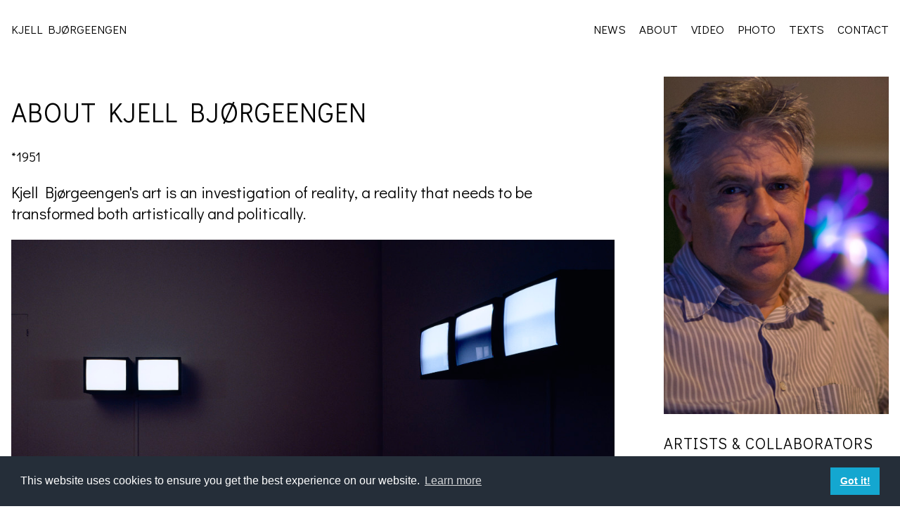

--- FILE ---
content_type: text/html; charset=UTF-8
request_url: https://bjorgeengen.com/about/
body_size: 23793
content:


<!DOCTYPE html>
<html lang="en-us">
	<head>
		
		<!-- DEFAULT TEMPLATE -->
		
		<title>About Kjell Bjørgeengen - Art that Investigates Reality</title>
		<meta http-equiv="content-type" content="text/html; charset=utf-8">
		<meta name="description" content="Visual artist Kjell Bjørgeengen, a pioneer in video art. Detailed overview of his exhibitions and performances.">
		<meta name="keywords" content="Kjell Bjørgeengen, art practice, investigation of reality, live works, flicker videos, exhibitions, sound given video sync, self-identity, black and white, colours, threshold, minimal work, art-making process, phenomenon, art, non-art">
		
		
		
		<meta name="viewport" content="width=device-width, initial-scale=1.0">
		<meta property="twitter:card" content="summary">
		<meta property="twitter:url" content="//bjorgeengen.com/about/">
		<meta property="twitter:title" content="About Kjell Bjørgeengen - Art that Investigates Reality">
		<meta property="twitter:description" content="Visual artist Kjell Bjørgeengen, a pioneer in video art. Detailed overview of his exhibitions and performances.">
		<meta property="twitter:image" content="//bjorgeengen.com/images/kjell_bjorgeengen_5539.jpg">
		<meta property="twitter:site" content="@kbjorgeengen">
		
		<meta property="og:url" content="//bjorgeengen.com/about/">
		<meta property="og:title" content="About Kjell Bjørgeengen - Art that Investigates Reality">
		<meta property="og:description" content="Visual artist Kjell Bjørgeengen, a pioneer in video art. Detailed overview of his exhibitions and performances.">
		<meta property="og:site_name" content="Kjell Bjørgeengen">
		<meta property="og:image" content="//bjorgeengen.com/images/kjell_bjorgeengen_5539.jpg">
		<meta property="og:type" content="website">
		
		<meta name="apple-mobile-web-app-title" content="Kjell Bjørgeengen">
		
		    						    		<!-- Global site tag (gtag.js) - Google Analytics --><script async src="https://www.googletagmanager.com/gtag/js?id=G-0HL3XW70SJ"></script><script>window.dataLayer = window.dataLayer || [];function gtag(){dataLayer.push(arguments);}gtag('js', new Date()); gtag('set', {cookie_flags: 'SameSite=None;Secure'});gtag('config', 'G-0HL3XW70SJ');</script>
				
		
		<style>@import url('https://fonts.googleapis.com/css2?family=Didact+Gothic&display=swapp&display=swap');</style>
		
		<style>:root{--color:#000000;--color-inverted #FFF;--color-bg:#FFF;--color-bg-inverted:#000;--spacing-xs:4px;--spacing-sm:8px;--spacing-md:16px;--spacing-lg:32px;--spacing-xl:64px;--grid-gap:10px;--grid-margin:0;--list-item-spacing:12px;--page-margin:16px;--image-radius:10px}[data-theme="dark"]{--color-bg:#000}*{box-sizing:border-box}html,body,div,span,applet,object,iframe,h1,h2,h3,h4,h5,h6,p,blockquote,pre,a,abbr,acronym,address,big,cite,code,del,dfn,em,img,ins,kbd,q,s,samp,small,strike,strong,sub,sup,tt,var,b,u,i,center,dl,dt,dd,ol,ul,li,fieldset,form,label,legend,table,caption,tbody,tfoot,thead,tr,th,td,article,aside,canvas,details,embed,figure,figcaption,footer,header,hgroup,menu,nav,output,ruby,section,summary,time,mark,audio,video,hr{}object,embed{outline:0}html{height:100%;margin:0;padding:0}body{height:100%;margin:0 auto;font-family:'Didact Gothic', sans-serif;font-size:19px;font-weight:400;background-color:#FFF;color:var(--color)}h1,h2,h3,h4,h5,h6,p,a,a:hover,a.visited,ol,ul,li,input,label,button,form,figure,figcaption{}h1 a:hover, h2 a:hover, h3 a:hover{}p{}a{font-weight:normal;color:var(--color);text-decoration:none}a:hover{color:var(--color);text-decoration:none}a:active{color:var(--color);text-decoration:none}a:visited{color:var(--color);text-decoration:none}h1{font-family:'Didact Gothic', sans-serif;font-weight:400;font-size:calc(1em * 2);font-style:normal;text-transform:uppercase;letter-spacing:1px;text-align:left;color:#000000}h2{font-family:'Didact Gothic', sans-serif;font-weight:400;font-size:calc(0.9rem * 1.5);font-style:normal;text-transform:uppercase;letter-spacing:1px;text-align:left;color:#000000}h3{font-family:'Didact Gothic', sans-serif;font-weight:400;font-size:calc(0.9em * 1.3);font-style:normal;text-transform:uppercase;letter-spacing:1px;text-align:left;color:#000000}h4{font-family:'Didact Gothic', sans-serif;font-weight:400;font-size:calc(0.8em * 1.1);font-style:normal;letter-spacing:1px;text-align:left;color:#000000}p{}p.ingress{font-size:1.2em}p.ingress-inverted{font-size:1.3em;font-weight:300;color:var(--color-inverted)}p.sub-text{font-size:.7rem}.page-container{min-height:100%;display:grid;grid-template-rows:auto 1fr auto;grid-template-columns:100%;grid-gap:var(--grid-gap);grid-template-areas:'header' 'main' 'footer';background-attachment:fixed;background-position:center top!important;background-repeat:no-repeat;background-size:cover;-webkit-background-size:cover;-moz-background-size:cover;-o-background-size:cover;min-height:100vh;width:100%}.backdrop{grid-column:1 / -1;grid-row:1 / -1;position:fixed;top:0;left:0;width:100%;height:100%;z-index:-1;overflow:hidden}.backdrop img{width:100%;height:100%;object-fit:cover;object-position:center}header{grid-area:header;grid-column:1 / -1;grid-row-start:1;display:flex;flex-direction:row;justify-content:space-between;align-items:center;background:var(--color-bg);z-index:2999;height:80px;padding:0;width:100%;max-width:1580px;margin:0 auto}.lang-nav{text-align:center}.lang-nav ul{display:inline-block;text-align:center;list-style:none;padding:0;margin:0}.lang-nav li{display:inline-block;line-height:2em;padding:0 0.5rem;text-decoration:none;text-align:center}.lang-nav li a{text-decoration:underline}.lang-nav li:not(:first-child):before{content:"";margin-left:0}.lang-nav svg{width:32px;height:auto;fill:#333;vertical-align:middle;margin:0 0.5em 0.4em 0}.lang-nav .selected{text-decoration:none;font-weight:700}header .logo{padding-left:1rem}header .logo-img{}header .logo svg{}header .logo-color{}header .logo a{font-family:'Didact Gothic', sans-serif;font-weight:400;font-style:normal;font-size:0.9em;text-transform:uppercase;color:#000000;letter-spacing:0;text-decoration:none}header .logo a:hover{color:#adb5bd}header .logo h1{display:none}header .logo .hidden-header{display:none}header .text-logo a{padding-left:1rem;font-family:'Didact Gothic', sans-serif;font-weight:400;font-style:normal;font-size:0.9em;text-transform:uppercase;color:#000000;letter-spacing:0;text-decoration:none}header .text-logo h1{display:none}header .text-logo .hidden-header{display:none}@media screen and (min-width:1579px){header .text-logo a{margin-left:0}}header .sub-header{font-family:sans-serif;font-style:normal;font-size:1em;text-transform:none;color:var(--color);letter-spacing:1px;margin:0;padding:0}main{grid-area:main;grid-column:1 / -1;grid-row-start:2;z-index:3;min-height:420px;width:100%}main .blog-header{padding:0;font-weight:400;text-transform:uppercase;color:var(--color);background:var(--color-bg)}main > * + *{margin-top:var(--flow-space, 0)}aside{grid-column:-2 / -1;display:grid;grid-template-columns:1fr;grid-template-rows:40px;grid-gap:var(--grid-gap)}aside .image img{width:100%;height:auto;-ms-interpolation-mode:bicubic}aside .aside-header{padding:10px;font-size:0.9rem;font-weight:400;text-transform:uppercase;color:var(--color);background:var(--color-bg)}aside .aside-content{grid-row:2 / -1;background:var(--color-bg);color:#000}footer{grid-area:footer;grid-row-start:3;background-color:var(--color-bg);color:var(--color);padding:var(--global-content-margin, 20px);text-align:center;font-size:var(--footer-font-size, 1em);z-index:4;width:100%}footer a, footer a:visited{color:#333}footer a:hover{color:#333}footer > p.row{position:absolute;width:100%;color:var(--color);text-align:center;bottom:0}footer > .credits{text-align:center;margin:1rem 0 0.5rem 0;font-size:1em}footer > .copyright{text-align:center;margin:0.5rem 0 2rem 0;font-size:1em}.hero-block{position:relative;height:720px;width:100%;overflow:hidden}.hero-img{width:100%;height:100%;position:absolute;top:0;left:0;background-size:cover;background-position:center}.feat-overlay{position:absolute;top:0;left:0;right:0;bottom:0}.content-block{display:block;position:relative;background-position:center top!important;background-repeat:no-repeat;background-size:cover;-webkit-background-size:cover;-moz-background-size:cover;-o-background-size:cover;width:100%}.content-text{max-width:768px;margin:0 auto;padding:96px 16px 96px 16px}.section-header{box-sizing:border-box;padding:1rem;text-transform:none;letter-spacing:1px}.section-item{padding:1rem}.section-item h2{margin:0 0 1rem 0;font-size:2.5rem}.section-item .category-name{margin:0;font-size:.8rem;font-weight:700;text-transform:uppercase}time{display:block;color:var(--color);font-size:1rem;width:100%;max-width:100%;margin:3em auto;text-align:left}article{display:grid;grid-template-columns:minmax(1rem, 1fr) minmax(auto, 768px) minmax(1rem, 1fr);grid-template-rows:auto;justify-items:left;align-content:start;min-height:320px;margin:0;padding-top:3em;overflow:hidden;background-color:rgba(255,255,255,0)}article > h1,h2,h3,h4,h5,h6{width:100%;margin:1em auto 0 auto}article > p{clear:left;color:var(--color);width:100%;line-height:1.6;margin:1rem auto}article > p.ingress{font-size:1.3em;font-weight:300;line-height:1.6}article a{color:var(--color);text-decoration:none}article a:hover{color:var(--color);text-decoration:none}article > *{grid-column:2;min-width:0}article ul{max-width:520px;width:100%;padding-left:20px;margin-top:0.5rem;margin-left:0}article ul li{margin-left:20px;padding-left:0}article img{grid-column:2 / span 1;width:100%;height:auto}article > .inline-image{width:240px;height:240px;overflow:hidden;border-radius:50%}article > .inline-image > img{width:100%;height:auto}article > figure{grid-column:2 / span 1;width:100%;height:auto;margin:3em 0}article > figure > img{width:100%;height:100%;object-fit:cover}article > blockquote{grid-column:2 / span 1;margin:3em 0;color:var(--color);border-left:10px solid var(--color);padding-left:1.5rem}article > code{background:#000;color:#CCC;padding:2px 5px}article .signature{margin-top:1.5em;font-weight:bold;font-size:1.2em}.line-numbers a{text-decoration:none;color:#CCC;padding-right:1em}code{background:#000;padding:2px 5px}pre{background:#000;padding:10px 15px;overflow:auto}pre > code{padding:0}.feature{margin:0}.feature-image{width:100%}.feature-image img{width:100%;height:auto;object-fit:cover}.feature-text{}.feature-text h1{font-size:6em;padding:0.5em}.content{padding:1em;background-color:rgba(0,0,0,0.9)}.content-index{grid-column:1 / -1;grid-row:2;display:grid;grid-gap:var(--grid-gap);grid-template-columns:repeat(auto-fit, minmax(320px, 1fr));z-index:3}.content-index .content-index-header{grid-column:1 / -1;padding-left:20px}.content-item{display:grid;align-content:start}.content-item .image{grid-column:1;max-height:440px}.content-index .image img{width:100%;height:100%;object-fit:cover}.content-item .title{text-transform:capitalize;padding:0 20px 0 20px}.content-index .title a{text-decoration:none}.content-item .description{grid-column:1;grid-row:3 / span 1;padding:0 20px 20px 20px}.list-item{margin:0 0 1em 0}.list-date{font-size:0.9em;color:var(--color)}.list-title{font-weight:700;color:#000000}.list-description{}.content-item{grid-column:1 / -1;display:grid;grid-template-columns:minmax(1.2rem, 1fr) minmax(auto, 57ch) minmax(1.2rem, 1fr)}.content-item > *{grid-column:2}.content-item p{}.content-item figure{grid-column:1 / -1;max-width:100ch;justify-self:center;margin:0 0 2em 0}.content-item figure img{width:100%;max-width:100ch;height:auto}.content-item .figcaption{font-style:italic;font-size:0.8em}.news-index{width:100%;max-width:1580px;grid-column:1 / -1;display:grid;grid-gap:var(--grid-gap);grid-template-columns:repeat(4, 1fr);margin:0 auto;padding:1rem}.news-index .news-item{position:relative;width:100%;max-width:100%;margin:0 auto;overflow:hidden;border:0;transition:border-color 0.3s ease;border-radius:var(--global-image-radius, 0);display:block;color:inherit;text-decoration:none}.news-index .news-item .image{position:relative;padding-top:56.25%;border-radius:var(--global-image-radius, 10px)}.news-index .news-item .image img{position:absolute;top:0;left:0;width:100%;height:100%;object-fit:cover;object-position:center;transition:transform 0.3s ease}.news-index > .news-item:hover .image img{transform:scale(1.1)}.news-index .news-item .description{position:relative;padding:var(--spacing-md);background-color:transparent;text-align:left}.news-index .news-item .description time{color:var(--news-item-time-color, var(--color));font-size:var(--news-item-time-font-size, 0.7em);font-weight:var(--news-item-time-font-weight, 500));margin:0}.news-index .news-item .description h2{margin:0.5em 0 0.25em 0}.news-index .news-item .description p{color:var(--news-item-p-color, var(--color));font-size:var(--news-item-p-font-size, 0.9em));font-weight:var(--news-item-p-font-weight, 500));margin:0}@media (max-width:1079px){.news-index{grid-template-columns:repeat(3, 1fr)}}@media (max-width:779px){.news-index{grid-template-columns:repeat(2, 1fr)}}@media (max-width:579px){.news-index{grid-template-columns:1fr}}.news-post{grid-column:1 / -1;display:grid;grid-template-columns:minmax(1.2rem, 1fr) minmax(auto, 57ch) minmax(1.2rem, 1fr);padding:0 0 3em 0;align-content:start}.news-post > *{grid-column:2}.news-post time{color:#666;font-size:0.75em;margin-top:2em}.news-post p{}.news-post-feature-image{grid-column:1 / -1;width:100%;max-height:780px;overflow:hidden;display:flex;align-items:center;justify-content:center}.news-post-feature-image img{width:100%}.news-post figure{grid-column:1 / -1;max-width:100ch;justify-self:center;margin:2em 0}.news-post figure img{width:100%;max-width:100ch;height:auto}.figcaption{font-style:italic;font-size:0.8em}.social-share-buttons{margin:1em 0}.latest-news-item{padding-top:1em}.latest-news-item img{width:100%;height:auto}.pagination-container{text-align:center;margin:20px 0}.pagination-link{font-size:1.1em;margin:0 15px;text-transform:uppercase;color:var(--color);padding:20px 1em}.pagination-link:hover{background-color:#333;color:#fff}.page-feature{grid-column:1 / -1;width:100%;min-height:180px;margin-bottom:var(--grid-gap);position:relative}.page-feature-details{width:768px;max-width:100%;margin:3em auto;padding:0 1rem}.page-feature .page-feature-image{display:flex;align-items:center;justify-content:center;position:relative;z-index:1}.page-feature .page-feature-image img{width:100%;object-fit:cover;object-position:center}.page-feature .page-feature-image::after{content:'';position:absolute;top:50%;left:0;right:0;bottom:0;background:linear-gradient(to bottom, transparent, rgba(0, 0, 0, 0.5));z-index:2}.page-feature .page-feature-header{padding:5rem 0 2rem 0;width:calc(100% - 2rem);max-width:768px;margin:0 auto}.page-feature > .page-feature-header > h1{font-size:2em;text-indent:-2px;font-weight:300;line-height:1em;color:var(--color);margin:0;-webkit-text-stroke-width:1px;-webkit-text-stroke-color:rgba(0, 0, 0, 0)}.page-feature .page-feature-header time{margin:1em 0 1em 0;color:var(--color);font-size:0.9em;opacity:0.75}.location{margin:0;font-size:0.9em}.date{margin:0;font-size:0.9em}.album-photos{width:100%;max-width:1580px;margin:0 auto}.album-photos .photo-item{margin-bottom:2em}.album-photos .photo-item img{width:100%}.video-index{width:100%;max-width:1580px;grid-column:1 / -1;display:grid;grid-gap:var(--grid-gap);grid-template-columns:repeat(auto-fit, minmax(420px, 1fr));margin:0 auto;padding:1rem}.video-index .video-index-header{grid-column:1 / -1;padding-left:0}.video-item{display:grid;align-content:start;color:#fff}.video-item .image{grid-column:1;grid-row:1;max-height:21em;z-index:101}.video-index .image img{width:100%;height:100%;aspect-ratio:16 / 9;object-fit:cover}.video-item .length{grid-column:1;grid-row:1;z-index:102;padding:10px;justify-self:right;align-self:end;font-size:0.75em}.video-item .title{grid-column:1;grid-row:2;color:#ccc;font-size:1rem;text-transform:capitalize;padding:0 1em 0 0}.video-index .title a{color:#fff;text-decoration:none}.video-item .description{grid-column:1;grid-row:3;color:var(--color-inverted);padding:0 1em 1em 0;font-size:0.8em;line-height:1.75em}.video-item .description h3{color:var(--color)}.video-item .description p{color:var(--color)}.photo-index{width:100%;max-width:1580px;grid-column:1 / -1;display:grid;grid-gap:var(--grid-gap);grid-template-columns:repeat(auto-fit, minmax(420px, 1fr));margin:0 auto;padding:1rem}.photo-index .photo-index-header{grid-column:1 / -1;padding-left:0}.photo-item{display:grid;align-content:start;color:#fff}.photo-item .image{grid-column:1;grid-row:1;position:relative;width:100%;padding-bottom:75%;overflow:hidden}.photo-item .image img{position:absolute;top:0;left:0;width:100%;height:100%;object-fit:cover}.photo-item .length{grid-column:1;grid-row:1;z-index:102;padding:10px;justify-self:right;align-self:end;font-size:0.75em}.photo-item .title{grid-column:1;grid-row:2;color:#ccc;font-size:1rem;text-transform:capitalize;padding:0 1em 0 0}.photo-index .title a{color:#fff;text-decoration:none}.photo-item .description{grid-column:1;grid-row:3;color:var(--color-inverted);padding:0 1em 1em 0;font-size:0.8em;line-height:1.75em}.photo-item .description h3{color:var(--color)}.photo-item .description p{color:var(--color)}.photo-item .by-line{font-size:1rem;font-style:italic;color:var(--color)}.blog-index{padding:0 var(--grid-gap);display:grid;grid-template-columns:1fr 1fr 1fr;gap:var(--grid-gap);width:100%;padding:1rem}.blog-index > .blog-post{position:relative;width:100%;max-width:100%;margin:0 auto;overflow:hidden;border:0;transition:border-color 0.3s ease;overflow:hidden;border-radius:10px}.blog-index > .blog-post:hover{}.blog-index .blog-post .image{position:relative;padding-top:56.25%;border-radius:10px}.blog-index .blog-post .image img{position:absolute;top:0;left:0;width:100%;height:100%;object-fit:cover;object-position:center;transition:transform 0.3s ease}.blog-index > .blog-post:hover .image img{transform:scale(1.1)}.blog-index .blog-post .description{position:absolute;bottom:0;left:0;z-index:2;width:100%;padding:var(--grid-gap);box-sizing:border-box;background-color:rgba(0, 0, 0, 0.33)}.blog-index .blog-post .description time{font-size:0.75em;font-weight:500;margin:0}.blog-index .blog-post .description h2{margin:0}.blog-index .blog-post .description p{font-size:0.9em;font-weight:500;margin:0}@media (max-width:1279px) and (min-width:780px){.blog-index{grid-template-columns:1fr 1fr}.blog-index > .blog-post:nth-child(n+9){display:none}}@media (max-width:779px){.blog-index{grid-template-columns:1fr}.blog-index > .blog-post{display:block}}.blog-post{grid-column:1 / -1;display:grid;grid-template-columns:minmax(1.2rem, 1fr) minmax(auto, 57ch) minmax(1.2rem, 1fr);padding:0 0 3em 0;align-content:start}.blog-post > *{grid-column:2}.blog-post time{font-size:0.75em;margin-top:2em}.blog-post p{}.blog-post-feature-image{grid-column:1 / -1;width:100%;max-height:780px;overflow:hidden;display:flex;align-items:center;justify-content:center}.blog-post-feature-image img{width:100%}.blog-post figure{grid-column:1 / -1;max-width:100ch;justify-self:center;margin:2em 0}.blog-post figure img{width:100%;max-width:100ch;height:auto}.blog-post .figcaption{font-style:italic;font-size:0.8em}.notice{margin:1em 0;color:#666;border-left:10px solid #eee;padding-left:10px}.header-banner-aspect-2-1{width:100%;min-height:256px;position:relative;top:0;z-index:1}.header-banner-aspect-2-1:after{padding-top:50%;display:block;content:''}.header-banner-aspect-16-9{width:100%;position:relative}.header-banner-aspect-16-9:after{padding-top:56.25%;display:block;content:''}.header-banner-aspect-1-1{width:100%;position:relative}.header-banner-aspect-1-1:after{padding-top:100%;display:block;content:''}.header-banner-content{position:absolute;top:0;bottom:0;right:0;left:0;background-position:center top!important;-webkit-background-size:cover;-moz-background-size:cover;-o-background-size:cover;background-size:cover;color:white;grid-column:1 / 5;grid-row:row 1}.full-page{grid-column:1 / -1}.page-block{}.page-block-content{display:grid;grid-template-columns:repeat(1fr);grid-template-areas:'col1' 'sharing_col' 'col2' 'col3' 'col4'}.page-block-content-col-1,.sharing-col,.page-block-content-col-2,.page-block-content-col-3,.page-block-content-col-4{grid-column:1 / -1;margin:1rem}.page-block-content-col-2 img{width:100%;max-width:100%;height:auto}.page-block-content-col-4 ul{list-style-type:none;padding-left:0}@media (min-width:779px){.page-block-content{margin:0 auto;grid-template-columns:1fr 1fr 1fr 1fr;grid-template-areas:'col1' 'sharing_col' 'col2' 'col3' 'col4';grid-gap:1em;max-width:1580px}.page-block-content-col-1{grid-area:col1;grid-column:1 / 4;margin-top:1em}.sharing-col{grid-area:sharing_col;grid-column:1 / 4;grid-row-start:2}.page-block-content-col-2{grid-area:col2;grid-column:1 / 4;grid-row-start:2}.page-block-content-col-3{grid-area:col3;grid-column:1 / 4;font-size:0.8em}.page-block-content-col-4{grid-area:col4;grid-column:4 / -1;grid-row-start:1;margin-top:1em;padding-left:1em}}@media (min-width:1079px){.page-block-content{margin:0 auto;grid-template-columns:1fr 1fr 1fr 1fr 1fr 1fr 1fr 1fr 1fr 1fr;grid-template-areas:'col1' 'sharing_col' 'col2' 'col3' 'col4';grid-gap:1em;max-width:1580px}.page-block-content-col-1{grid-area:col1;grid-column:1 / 8}.sharing-col{grid-area:sharing_col;grid-column:1 / 3;grid-row-start:2;min-height:100px}.page-block-content-col-2{grid-area:col2;grid-column:3 / 8;grid-row-start:2}.page-block-content-col-3{grid-area:col3;grid-column:3 / 8;font-size:0.8em}.page-block-content-col-4{grid-area:col4;grid-column:8 / -1;grid-row-start:1;padding-left:1em}}.image-container{padding:1em 0;display:grid;grid-gap:var(--grid-gap);grid-template-columns:repeat(auto-fit, minmax(240px, 1fr));grid-auto-rows:240px;grid-auto-flow:dense}.image-container > div{display:flex;justify-content:center;align-items:center}.image-container img{width:100%;height:100%;object-fit:cover}.image-container .square{grid-column:span 1;grid-row:span 1;overflow:hidden;border-radius:5px}.image-container .vertical{grid-column:span 1;grid-row:span 2;overflow:hidden;border-radius:5px}.image-container .horizontal{grid-column:span 2;grid-row:span 1;overflow:hidden;border-radius:5px}.image-container .big{grid-column:span 2;grid-row:span 2;overflow:hidden;border-radius:5px}.page-image > img{max-width:100%}.video-container > iframe{max-width:100%;margin:0 0 3em 0}.inline-imgbox{float:left;background:transparent;padding:0;margin:0 16px 16px 0;border:1px solid #212121}.inline-imgbox img{-ms-interpolation-mode:bicubic;display:block}nav{position:absolute;top:80px;width:100%;height:calc(100% - 80px);text-align:center;background:var(--color-bg);transform:scale(1, 0);transform-origin:top;transition:transform 400ms ease-in-out;z-index:999}nav ul{margin:0;padding:0;list-style:none}nav li{margin:1em 0 1em 1em}nav a{color:#000000;font-family:'Didact Gothic', sans-serif;font-weight:400;font-style:normal;font-size:calc(0.9em * 1.5);letter-spacing:0;text-transform:uppercase;opacity:0;transition:opacity 150ms ease-in-out;text-decoration:none}nav a:visited{color:#000000}nav a:hover{color:#adb5bd}.nav-toggle:checked ~ nav{transform:scale(1, 1)}.nav-toggle:checked ~ nav a{opacity:1;transition:opacity 250ms ease-in-out 250ms}nav .highlight-btn{background-color:#CC2200;border:0 none;border-radius:4px;transition:all 0.23s ease-in-out 0s;color:#FFFFFF;padding:8px 16px;text-decoration:none;display:inline-block;font-size:calc(0.9em * 1.5);font-weight:normal;cursor:pointer}nav .highlight-btn:hover{background-color:var(--bgcolor)}nav svg{inline-block;width:24px;height:24px;vertical-align:middle;fill:#adb5bd}@media screen and (min-width:768px){body{font-size:19px}header{}nav{all:unset;display:flex;justify-content:right;z-index:999}nav ul{display:flex;margin:0 0 0 1rem;padding-right:1rem;border:none}nav li{}nav a{opacity:1;font-size:1em;font-size:calc(0.9em * 1)}nav .highlight-btn{padding:4px 8px;font-size:calc(0.9em * 1)}}.nav-toggle{display:none}.nav-toggle-label{position:absolute;right:1rem;height:32px;display:flex;align-items:center}.nav-toggle-label span, .nav-toggle-label span::before, .nav-toggle-label span::after{display:block;background:#000;height:2px;width:2em;border-radius:2px}.nav-toggle-label span::before, .nav-toggle-label span::after{content:'';position:absolute}.nav-toggle-label span::before{bottom:7px}.nav-toggle-label span::after{top:7px}@media screen and (min-width:768px){.nav-toggle-label{display:none}}.stripe{grid-column:1 / -1;display:grid;grid-template-columns:minmax(auto, 100%);justify-content:center;min-height:440px;padding:0}.page-column{grid-column:1;max-width:980px;padding:1.5rem}ol{}ul{margin-top:0;padding-left:20px}li{}#tabs{height:36px;margin-bottom:2em}#tabs .table{display:table;margin:0 auto}#tabs li{width:150px;float:left;list-style:none;margin:0;text-align:center}#tabs li a{color:#000;padding:10px;display:block;background:#FFF;font-family:'Didact Gothic', sans-serif;font-weight:400;font-style:normal;font-size:0.9rem;letter-spacing:1.3px;text-transform:uppercase}#tabs li a.inactive{padding:10px;color:var(--color);background:var(--color-bg)}#tabs li a:hover, #tabs li a.inactive:hover{color:#FFF}.tab-container{clear:both;text-align:center}.newsletterform{margin:0 auto 2em auto;padding:1em;display:block;position:relative}.newsletterform .wrap{}.newsletterform .required{margin:1em 0 0.5em 0}.newsletterform input{font-size:1em;font-weight:500;width:100%;background:#CCC;color:#000;padding:8px;text-align:left;margin:0 auto 0 auto;border:1px solid #AAA;outline:0;border-radius:3px;-webkit-box-sizing:border-box;-moz-box-sizing:border-box;box-sizing:border-box}.newsletterform input:focus{border:1px solid #AAA}.newsletterform select{margin:0 auto 12px auto;width:100%;padding:5px 35px 5px 5px;font-size:16px;border:1px solid #AAA;height:34px}.newsletterform input[type="button"]{background:#CCC;color:#000;width:30%;padding:13px;cursor:pointer;margin-bottom:0;border:none;text-align:center}.newsletterform input[type="submit"]:hover{background:#91d247;color:#444}.newsletterform #response{color:#fff;font-size:1em;height:25px;margin:0 auto;padding-top:15px;text-align:center;width:100%}.newsletterform #response p{margin:0}.newsletterform .loading{background:url("../../images/loading.gif") no-repeat center 20px}.side-bar-promo{margin-bottom:1em;width:100%;height:394px;background:#000}.social{display:flex;align-items:center;justify-content:center;margin-top:1rem}ul.social-media-list{list-style-type:none;margin:0;padding:0;font-size:0px}ul.social-media-list li{display:inline-block;margin:0.365rem}.list-item-light{fill:#0066FF;--order-alpha:1091;opacity:1}.list-item-light:hover{fill:#FFF}.list-item-dark{fill:var(--color);--order-alpha:1091;opacity:1}.list-item-dark:hover{fill:var(--color)}.list-item-link{fill:inherit;display:block;text-align:center;width:100%}.list-item-link svg{transition:fill 0.3s ease}.list-item-link:hover svg{fill:var(--color)}.contact-info{display:flex;align-items:center;justify-content:center;margin-top:1rem}#legal-links{display:flex;align-items:center;justify-content:center;margin-top:1rem;gap:0.5rem}#legal-links > ul{list-style-type:none;margin:0;padding:0}#legal-links > ul > li{display:inline-block;margin:0.365rem;font-size:1em}.music-album-container{display:grid;grid-template-columns:auto 440px 320px auto;grid-template-rows:80px 440px auto 80px;grid-gap:30px 10px;justify-content:center}.music-album-cover{grid-area:2/2;height:auto}.music-album-cover > img{width:100%;height:100%;object-fit:cover}.music-album-player{grid-area:2/3;display:inline-block;height:100%;background:#ccc;color:#333}.music-album-text{grid-area:3/2/3/4}header{background:transparent}header{color:#000000}nav{li-right-float:right}main{padding:0}main{background-color:rgba(255,255,255,0)}main{margin:0 auto}article{max-width:800px}article{padding:20px}article{margin:auto}h4{text-transform:uppercase}a{color:#000000}a{text-decoration:underline}a:hover{color:#0056b3}a:hover{text-decoration:underline}footer{background:rgba(255,255,255,0)}footer{font-size:0.9em}footer{font-weight:400}footer{padding:1rem 0}footer{text-align:center}</style>
		
		<link rel="stylesheet" type="text/css" href="https://cdn.jsdelivr.net/npm/cookieconsent@3/build/cookieconsent.min.css">	
		<link rel="stylesheet" href="//bjorgeengen.com/css/venobox.min.css">

		
	    <style>
	    .container { margin:150px auto; text-align:center;}
	    </style>

		<link rel="apple-touch-icon" sizes="57x57" href="//bjorgeengen.com/images/site/apple-icon-57x57.png">
		<link rel="apple-touch-icon" sizes="60x60" href="//bjorgeengen.com/images/site/apple-icon-60x60.png">
		<link rel="apple-touch-icon" sizes="72x72" href="//bjorgeengen.com/images/site/apple-icon-72x72.png">
		<link rel="apple-touch-icon" sizes="76x76" href="//bjorgeengen.com/images/site/apple-icon-76x76.png">
		<link rel="apple-touch-icon" sizes="114x114" href="//bjorgeengen.com/images/site/apple-icon-114x114.png">
		<link rel="apple-touch-icon" sizes="120x120" href="//bjorgeengen.com/images/site/apple-icon-120x120.png">
		<link rel="apple-touch-icon" sizes="144x144" href="//bjorgeengen.com/images/site/apple-icon-144x144.png">
		<link rel="apple-touch-icon" sizes="152x152" href="//bjorgeengen.com/images/site/apple-icon-152x152.png">
		<link rel="apple-touch-icon" sizes="180x180" href="//bjorgeengen.com/images/site/apple-icon-180x180.png">
		<link rel="icon" type="image/png" sizes="192x192"  href="//bjorgeengen.com/images/site/android-icon-192x192.png">
		<link rel="icon" type="image/png" sizes="32x32" href="//bjorgeengen.com/images/site/favicon-32x32.png">
		<link rel="icon" type="image/png" sizes="96x96" href="//bjorgeengen.com/images/site/favicon-96x96.png">
		<link rel="icon" type="image/png" sizes="16x16" href="//bjorgeengen.com/images/site/favicon-16x16.png">
		<link rel="manifest" href="//bjorgeengen.com/images/site/manifest.json">
		<meta name="msapplication-TileColor" content="#ffffff">
		<meta name="msapplication-TileImage" content="//bjorgeengen.com/images/site/ms-icon-144x144.png">
		<meta name="theme-color" content="#ffffff">
		
		
		<link rel="alternate" type="application/rss+xml" title="Kjell Bjørgeengen" href="//bjorgeengen.com/rssfeed.xml">
		
		<!-- script src="//bjorgeengen.com/js/jquery-latest.min.js"></script -->
		<script src="https://ajax.googleapis.com/ajax/libs/jquery/3.4.1/jquery.min.js"></script>
		

		<script type="application/ld+json">
{
  "@context": "https://schema.org",
  "@type": "Person",
  "address": {
    "@type": "PostalAddress",
    "addressLocality": "Stabekk, Norway",
    "addressRegion": "Viken",
    "postalCode": "NO-1369",
    "streetAddress": "Kyrres vei 37B"
  },
  "email": "mailto:kjell(at)bjorgeengen.com",
  "image": "https://bjorgeengen.com/images/Kjell_Bjorgeengen_IMG_5552.jpg",
  "jobTitle": "Visual artist",
  "name": "Kjell Bjørgeengen",
  "telephone": "+47 928 98 190",
  "url": "https://bjorgeengen.com",
	"sameAs": "https://twitter.com/KBjorgeengen"
}
</script>

	</head>
	<body>
	<div class="page-container">








		<!-- HeaderContent.tpl -->
<header>
    <div class="text-logo">
        <a href="//bjorgeengen.com" title="Kjell Bjørgeengen">
            Kjell Bjørgeengen        </a>
            <div itemscope>
                                    <span class="hidden-header" itemprop="name">Kjell Bjørgeengen</span>
                            </div>
    </div>
	
	


<input type="checkbox" id="nav-toggle" class="nav-toggle">
<nav>
    <ul>
<li><a href="../news/">News</a></li>
<li><a href="../about/">About</a></li>
<li><a href="../video/">Video</a></li>
<li><a href="../photo/">Photo</a></li>
<li><a href="../texts/">Texts</a></li>
<li><a href="../contact/">Contact</a></li>
</ul>
</nav>
<label for="nav-toggle" class="nav-toggle-label">
    <span></span>
</label>
</header>
<main>

	<div class="page-block">
	<div class="page-block-content">
		<div class="page-block-content-col-1">
			<h1>
				About Kjell Bjørgeengen
			</h1>
			<p>
				*1951
			</p>
			<p class="ingress">
				Kjell Bjørgeengen's art is an investigation of reality, a reality that needs to be transformed both
				artistically and politically.
			</p><a class="venobox" data-gall="kjell-bjorgeengen-photos" href="/images/photo/2004_MSK_FLICKER_001_2560x.jpg"><img style="width:100%;height:auto;" itemprop="image" src="/images/photo/2004_MSK_FLICKER_001_1080x.jpg" alt="FLICKER, Kjell Bjørgeengens utstilling på Museet for samtidskunst, 2004"></a>
		</div>
		<div class="page-block-content-col-2">
			<p>
				Bjørgeengen began working with video at the Experimental Television Center in Owego, New
				York, a pioneering institution known for developing new video technologies for artists, based on the
				innovations of Nam June Paik and David Jones. Bjørgeengen now uses a prototype of Dave Jones' VideoSynth in both live and studio situations.
			</p>
			<p>
				He is widely recognized for his large-scale video installations and live performances that explore the intersections of sound and image, featuring audio-generated video and video-generated sound.
			</p>
			<p>
				Over the years, he has collaborated with a wide range of musicians, including Svein Finnerud Trio,
Jon Balke, Joëlle Léandre, Okkyung Lee, Uchihashi Kazuhisa, Otomo Yoshihide, Jin Hi Kim,
MIMEO, Evan Parker Electro-Acoustic Ensemble, Aernoudt Jacobs, Streifenjunko, MURAL, Lasse
Marhaug, Marc Ribot, Toshimaru Nakamura, Thomas Lehn, Aimée Theriot, Ingar Zach, Chris
Cogburn, Juan García, Iván Naranjo, Inga Margrete Aas, John Tilbury, Keith Rowe, and, currently,
Andrea Giordano.
			</p>

			<p>
				The live works ofte feature the production of flicker videos. The flicker is sound given video sync,
thus becoming video and revealing the self-identity of the two. The flicker image is perhaps the
most simple and fundamental image we can think of, the oscillation between shades of light and
darkness, given from the outside as a simple binary pairing of the visual experience. The flicker
videos came about as a counteraction to an easy intellectual approach to art viewing.
			</p>

			<p>
				The flicker works can be harsh to watch, as they are perceived on a physical level. The black and
white works are often perceived in colours. There is a threshold that needs to be overcome. A still
image from the video reads like a minimal work; set in motion the work turns into its opposite. The
art work, having all the traditional marks of the art-making process, turns into a phenomenon and
touches the demarcation line between art and non-art.
			</p>
		</div>
		<div class="page-block-content-col-3">
			<p>
				Education: Sociology, psychology & philosophy, University of Oslo 1974 &mdash; 1977
			</p>
			<p>
				Professor in electronic media at the Art Academy of Fine Arts Oslo 1996 &mdash; 2002
			</p>
			<h2>
				Live Video & Music Performances
			</h2>
			<ul>
				<li>Kjell Bjørgeengen with Orgone Perussion Ensemble, Les Atelier de Bitche, Nantes 2025</li>
				<li>Fear of the object, with Ingar Zach, Aimée Theriot, Echoraum/Velak, Wien 2025</li>
				<li>Fear of the object, with Ingar Zach, Aimée Theriot, KM 28, Berlin 2025,</li>
				<li>Fear of the object, with Ingar Zach, Aimée Theriot, Inga Margrete Aas, Bomuldsfabriken Arendal 2025</li>
				<li>Fear of the object, with Ingar Zach, Aimée Theriot, Inga Margrete Aas, Andrea Giordano, NITJA center for contemporary art, Lillestrøm 2025 </li>
				<li>Fear of the object, with Ingar Zach, Chris Cogburn, The Rosette, Austin 2025</li>
				<li>Fear of the object, Loma Editions at the Cube, San Antonio 2025</li>
				<li>Fear of the object, New Media Contemporary, Dallas 2025</li>
				<li>Fear of the object, Experimental Mediations at Black Sparrow, Taylor 2025</li>
				<li>Fear of the object, They,Who Sound at Lawndale, Houston 2025</li>
				<li>Kjell Bjørgeengen solo, Moving Ålesund 2025</li>
				<li>Toshimaru Nakamura, Suzueri &amp; Kjell Bjørgeengen, Koen-dori Classics, Tokyo, 2024</li>
				<li>Kazuo Imai, Toshimaru Nakamura &amp; Kjell Bjørgeengen, Koen-Dori Classics,Tokyo 2024</li>
				<li>Jan Martin Gismervik, Inga Margrete Aas, &amp; Kjell Bjørgeengen, Boksen, Oslo 2024</li>
				<li>Andrea Giordano &amp; Kjell Bjørgeengen, Surnadal Billag. Surnadal 2024</li>
				<li>Toshimaru Nakamura & Kjell Bjørgeengen, Blow out Cafe Hærverk, Oslo 2024</li>
				<li>Eye hear 25 ears, Toshimaru Nakamura & Kjell Bjørgeengen, Bulldozer, Østre, Bergen 2024</li>
				<li>Eye hear 25 ears, Toshimaru Nakamura & Kjell Bjørgeengen, Nonfigurativ musikk, Galleri Galleberg, Tønsberg 2024</li>
				<li>Eye hear 25 ears, Toshimaru Nakamura & Kjell Bjørgeengen, The Dream that Kicks, Cinemateket, Oslo 2024</li>
				<li>Eye hear 25 ears, Toshimaru Nakamura & Kjell Bjørgeengen, Cave 12, Geneve 2024</li>
				<li>Eye hear 25 ears, Toshimaru Nakamura & Kjell Bjørgeengen, "Geografie del suono" @ L'Asilo, Napoli 2024</li>
				<li>Eye hear 25 ears, Toshimaru Nakamura & Kjell Bjørgeengen, Cafe de Paris 2024</li>
				<li>Eye hear 25 ears, Toshimaru Nakamura & Kjell Bjørgeengen, La Psalette-Apo33, Nantes 2024</li>
				<li>Thomas Lehn, Toshimaru Nakamura & Kjell Bjørgeengen, Alte Schmiede, Kunstverien Wien 2024</li>
				<li>Uchihashi Kazuhisa & Kjell Bjørgeengen, KM28, Berlin 2024</li>
				<li>Kaffe Matthews, Toshimaru Nakamura & Kjell Bjørgeengen, KM28, Berlin 2024</li>
				<li>Eye hear 25 ears, Toshimaru Nakamura & Kjell Bjørgeengen, Cafe Oto, London 2024</li>
				<li>Fear of the Object, with Aimée Theriot, Inga Margrete Aas, Ingar Zach, and Audun Strype, Kunstnernes Hus, Oslo 2023</li>
				<li>Fear of the Object, with Iván Naranjo and Chris Cogburn, Casa del Lago, Mexico City 2023</li>
				<li>Fear of the Object, with Iván Naranjo, Chris Cogburn, Xavier Fausto, Leonardo Chavez, and Maria GC Goded, 316Centro, Mexico City 2023</li>
				<li>Fear of the Object, with T30 and h)3ar~, San Miguel de Allende 2023</li>
				<li>Duo with Toshimaru Nakamura, Forestlimit, Hatagaya, Tokyo 2023</li>
				<li>Duo with Toshimaru Nakamura, Botany Sour/Bonus Track, Shimokitazawa, Tokyo 2023</li>
				<li>Duo with Toshimaru Nakamura, Ftarri, Suidobashi, Tokyo 2023</li>
				<li>Fear of the object, with Juan Garcia, Chris Cogburn, Iván Naranjo, Vernacular Insitute, Mexico City 2022</li>
				<li>Fear of the object, Garcia, Chris Cogburn, Iván Naranjo in Diego River's studio,</li>
				<li>Anahucalli Museum, Mexico City 2022</li>
				<li>Fear of the object, with Jim Denley, Juan Garcia, Chris Cogburn, Iván Naranjo in Mauricio Rocha' new wing at Anahucalli Musuem Mexico City 2022</li>
				<li>Fear of the object, with Jim Denley Juan Garcia, 316 Centro Mexico City 2022</li>
				<li>Fear of the object, with Jim Denley, Juan Garcia, Chris Cogburn, Iván Naranjo in Mauricio Rocha' new wing at Anahucalli Musuem Mexico City 2022</li>
				<li>Fear of the object, with Jim Denley Juan Garcia, 316 Centro Mexico City 2022</li>
				<li>Trio with Espen Reinertsen, Inga Margrete Aas, Dans for voksne, Kafe Hærverk Oslo 2022</li>
				<li>Trio with Espen Reinertsen, Inga Margrete Aas, Møllebyen litteraturfestival,</li>
				<li>House of Foundation Moss, Moss 2022</li>
				<li>Inga Margrete Aas & Kjell Bjørgeengen, House of Foundation Moss 2021</li>
				<li>OptoSonic [UnLock] (BYOTea), NowNet Arts and Parrish Art Museum NYC 2020</li>
				<li>Inga Margrete Aas, Martin Taxt, Kjell Bjørgeengen NMH 2019</li>
				<li>«Failure for the left hand», Keith Rowe & Kjell Bjørgeengen, Non Figurativ Musikk,</li>
				<li>Galleri Galleberg 2019</li>
				<li>Fear of the object, Judith Hamann, Juan Garcia, Chris Cogburn, Kjell Bjørgeengen, Diego Rivera</li>
				<li>Anahuacalli Museum, Mexico City 2019</li>
				<li>Fear of the object, Judith Hamann, Juan Garcia, Chris Cogburn, Kjell Bjørgeengen</li>
				<li>h)3ar Sessions, Taller 30, San Miguel de Allende 2019</li>
				<li>Fear of the object, Chris Cogburn & Kjell Bjørgeengen, The Mustard Zone, Denton 2019</li>
				<li>Fear of the object, Judith Hamann, Chris Cogburn, Kjell Bjørgeengen</li>
				<li>at MentalRRancho+Resonance Full City Rooster, Dallas 2019</li>
				<li>Fear of the object, Judith Hamann, Martin Taxt. Chris Cogburn, Kjell Bjørgeengen</li>
				<li>Cloud Tree Studios & Gallery, Austin 2019</li>
				<li>«Worstward Ho» av Samuel Beckett med John Tilbury, Kings College, Cambridge 2019</li>
				<li>Fear of the object, Ingar Zach, Chris Cogburn, Kjell Bjørgeengen</li>
				<li>Diego Rivera Anahuacalli Museum, Mexico City 2018</li>
				<li>Fear of the object, Juan Garcia, Chris Cogburn, Kjell Bjørgeengen</li>
				<li>Museo de la Ciudad, Cinematek, Querétaro 2018</li>
				<li>Fear of the object, Juan Garcia, Chris Cogburn, Kjell Bjørgeengen h)3ar Sessions,</li>
				<li>Taller 30, San Miguel de Allende 2018</li>
				<li>Fear of the object, Juan Garcia, Chris Cogburn, Kjell Bjørgeengen 316Centro, Mexico City 2018</li>
				<li>Streifenjunko & Kjell Bjørgeengen, Kunstnernes Hus, Oslo 2018</li>
				<li>Fear of the object, Juan Garcia, Chris Cogburn, Kjell Bjørgeengen</li>
				<li>The Dream That Kicks, Cinemateket Oslo 2018</li>
				<li>Kim Myhr & Kjell Bjørgeengen, Motvind, Blå Oslo 2018</li>
				<li>John Tilbury, Keith Rowe & Kjell Bjørgeengen, Cafe Oto, London 2018</li>
				<li>Kim Myhr & Kjell Bjørgeengen, Blå, Oslo 2018</li>
				<li>Fear of the object, Juan Garcia, Chris Cogburn & Kjell Bjørgeengen,</li>
				<li>Festival Aural/El Nicho, Mexico City 2017</li>
				<li>Fear of the object, Kjell Bjørgeengen, Chris Cogburn, Ingar Zach, Festival Sonorités Toulouse 2017</li>
				<li>Fear of the object, Kjell Bjørgeengen, Chris Cogburn, Ingar Zach ABM, Madrid 2017</li>
				<li>Kim Myhr & Kjell Bjørgeengen, Blow Out, Oslo 2017</li>
				<li>Rick Reed & Kjell Bjørgeengen, "Global Groove 2", CultureHub, NYC 2017</li>
				<li>Rick Reed & Kjell Bjørgeengen, MOHA, Austin 2017</li>
				<li>Rick Reed & Kjell Bjørgeengen, Civic TV, Houston 2017</li>
				<li>Rick Reed & Kjell Bjørgeengen, The Texas Theater, Dallas 2017</li>
				<li>Rick Reed & Kjell Bjørgeengen, Ventura Satx, San Antonio 2017</li>
				<li>Fear of the object, Aimée Theriot, Chris Cogburn & Kjell Bjørgeengen,</li>
				<li>Proyecto Showroom, San Miguel de Allende 2017</li>
				<li>Fear of the object, Aimée Theriot, Chris Cogburn, Juan Sebastian Lach & Kjell Bjørgeengen,</li>
				<li>Comité de Asuntos Intangibles, Morelia 2017</li>
				<li>Fear of the object, Aimée Theriot, Chris Cogburn & Kjell Bjørgeengen,</li>
				<li>Museo Taller Nishizawa, Toluca 2017</li>
				<li>Fear of the object, Chris Cogburn & Kjell Bjørgeengen, Liceo Mutante, Pontevedra 2017</li>
				<li>Fear of the object, Chris Cogburn & Kjell Bjørgeengen, Sonoscopia, Porto 2017</li>
				<li>Fear of the object, Chris Cogburn & Kjell Bjørgeengen, Mágia Roja, Barcelona 2017</li>
				<li>Fear of the object, Chris Cogburn, Ingar Zach & Kjell Bjørgeengen, Club Le Larraskito, Bilbao 2017</li>
				<li>Fear of the object, Chris Cogburn, Ingar Zach & Kjell Bjørgeengen, Cruze Gallery, Madrid 2017</li>
				<li>Fear of the object, Chris Cogburn, Ingar Zach & Kjell Bjørgeengen,</li>
				<li>Dans for Voksne, Deichmanske Oslo 2017</li>
				<li>Thomas Lehn & Kjell Bjørgeengen, Velakgala#93 Liquidloft, Wien 2017</li>
				<li>Jim Denley & Kjell Bjørgeengen. Tempe Jets, Sydney 2017</li>
				<li>Jim Denley & Kjell Bjørgeengen., SNO Contemporary Arts Projects, Sydney 2017</li>
				<li>Vespers by Alvin Lucier with Le Quan Nin, Ramón de Buey, Andrea Ancira, Fernando Vigueras & Kjell Bjørgeengen, echolocation operators, Blanton Museum of Art, Austin 2017</li>
				<li>Rick Reed, Nayantara Bhattacharya & Kjell Bjørgeengen, Blanton Muesum of Art, Austin 2017</li>
				<li>Rick Reed & Kjell Bjørgeengen, No Idea festival, Austin 2017</li>
				<li>Chris Cogburn & Kjell Bjørgeengen, No Idea festival, Austin 2017</li>
				<li>Keith Rowe, John Tilbury & Kjell Bjørgeengen, Moving Sound, Stavanger 2017</li>
				<li>Keith Rowe & Kjell Bjørgeengen, On The edge, Oslo 2016</li>
				<li>Centro Centro, MURAL, Madrid, 2016</li>
				<li>CRUCE, arte contemporanco, MURAL, Madrid 2016</li>
				<li>Sentralen, MURAL, Oslo 2016</li>
				<li>Centro Cultural de España en México, Mexico City 2016</li>
				<li>Faro Aragón, MURAL, Mexico City 2016</li>
				<li>Queiros Galería with Ricardo Serrano (MX) og Kim Myhr, Guanajuato 2016</li>
				<li>Queiros Galería with Ingar Zack og Chris Cogburn (MX/US), Guanajuato 2016</li>
				<li>Museo de Arte Contemporáneo Primer Depósito, MURAL, Guanajuato 2016</li>
				<li>Keith Rowe & Kjell Bjørgeengen Stavanger Kunstmuseum, 2015</li>
				<li>MURAL & Kjell Bjørgeengen, Ny Musikk, Bergen 2015</li>
				<li>MURAL & Kjell Bjørgeengen, Ny Musikk, Trondheim 2015</li>
				<li>Keith Rowe, John Tilbury & Kjell Bjørgeengen, Cafe Oto, London 2015</li>
				<li>Thomas Lehn & Kjell Bjørgeengen, Neue Musik in St. Ruprecht, Wien 2015</li>
				<li>Keith Rowe, John Tilbury & Kjell Bjørgeengen, Ultima 2015</li>
				<li>MURAL & Kjell Bjørgeengen, Ultima, Oslo 2015</li>
				<li>Keith Rowe & Kjell Bjørgeengen, GalleryHOMELAND, Houston 2015</li>
				<li>Keith Rowe & Kjell Bjørgeengen, Museum of Human Achievment, Austin 2015</li>
				<li>Keith Rowe & Kjell Bjørgeengen, Festival El Nicho, Mexico City 2015</li>
				<li>Keith Rowe & Kjell Bjørgeengen, Kristiansand Kunsthall, 2014</li>
				<li>MURAL & Kjell Bjørgeengen, Théâtre Universitaire de Nancy, Metz 2014</li>
				<li>MURAL & Kjell Bjørgeengen, "Two Hundred and Fourty", Cave 12, Geneve 2014</li>
				<li>MURAL & Kjell Bjørgeengen, Crak Festival, L'église Saint-Merry, Paris 2014</li>
				<li>"Worstward Ho" by Samuel Beckett performed by John Tilbury, Keith Rowe and Kjell Bjørgeengen,</li>
				<li>PUNKT, Kristiansand 2014</li>
				<li>MURAL & Kjell Bjørgeengen, "Two Hundred and Fourty", PUNKT, Kristiansand 2014</li>
				<li>Kari Rønnekleiv, Ole-Henrik Moe, Keith Rowe, Kjell Bjørgeengen, Kunstneres Hus, Oslo 2014</li>
				<li>Keith Rowe & Kjell Bjørgeengen, Kunstnernes Hus Oslo 2014</li>
				<li>John Tilbury & Kjell Bjørgeengen, Samuel Beckett, Bolivar Hall, London 2014</li>
				<li>Thomas Lehn & Kjell Bjørgeengen, Ny Musikk, Oslo 2014</li>
				<li>Keith Rowe & Kjell Bjørgeengen, Mind The Gap, Worm, Rotterdam Film Festival 2014</li>
				<li>MURAL & Kjell Bjørgeengen NOWnow festival Sydney, Australia 2014</li>
				<li>MURAL & Kjell Bjørgeengen MONA FOMA, Hobart, Australia 2014</li>
				<li>MURAL & Kjell Bjørgeengen IWAKI AUDITORIUM (ABC) Melbourne, Australia 2014</li>
				<li>MURAL & Kjell Bjørgeengen AVANTWHATEVER, Melbourne, Australia 2014</li>
				<li>Lasse Marhaug & Kjell Bjørgeengen, Festival Music Unlimited, Wels 2013</li>
				<li>Nils Chr. Moe-Repstad (poetry), Kjell Bjørgeengen, Punkt festival, Kristiansand 2013</li>
				<li>John Tilbury, Keith Rowe, Kjell Bjørgeengen, Kongsberg Jazz Festival 2013</li>
				<li>John Tilbury, Keith Rowe, Kjell Bjørgeengen, National Museum of Contemporary Art, Oslo 2013</li>
				<li>Kim Myhr, Tor Haugerud, Kjell Bjørgengen, Metamorf Trondheim, 2012</li>
				<li>Kim Myhr, Tor Haugerud, Kjell Bjørgengen, Bidrobon, Drivhuset, Oslo 2012</li>
				<li>Okkyung Lee, Kari Rønnekleiv, Ole Henrik Moe & Kjell Bjørgeengen, 300 Acting Spaces, Oslo 2012</li>
				<li>Lasse Marhaug & Kjell Bjørgeengen, Plassen, Kunstnersenteret Møre og Romsdal, Molde 2012</li>
				<li>Thomas Lehn & Kjell Bjørgenegen, Plassen, Kunstnersenteret Møre og Romsdal, Molde 2012</li>
				<li>John Tilbury, Keith Rowe & Kjell Bjørgeengen, Molde Jazzfestival, 2012</li>
				<li>Keith Rowe & Kjell Bjorgeengen, Plassen, Kunstnersenteret Møre og Romsdal, Molde 2012</li>
				<li>Keith Rowe & Kjell Bjorgeengen, Interstice 07, Caen 2012</li>
				<li>Keith Rowe, Toshimaru Nakamura & Kjell Bjørgeengen, Gift Lab, Tokyo 2012</li>
				<li>Keith Rowe & Kjell Bjørgeengen, Super Deluxe, Tokyo 2012</li>
				<li>Keith Rowe & Kjell Bjørgeengen, Nuooh, Osaka 2012</li>
				<li>Keith Rowe & Kjell Bjørgeengen, Guggenheim House, Kobe 2012</li>
				<li>Keith Rowe & Kjell Bjørgeengen, Art Hall, Oita, 2012</li>
				<li>Keith Rowe & Kjell Bjørgeengen, Art Space Tetra, Hakata 2012</li>
				<li>Keith Rowe & Kjell Bjørgeengen, Gallery Soap, Kokura 2012</li>
				<li>Keith Rowe & Kjell Bjørgeengen, All Ears, Høvikodden Art Center 2012</li>
				<li>Keith Rowe & Kjell Bjørgeengen, Landmark, Bergen Arthall Landmarkt 2012</li>
				<li>Keith Rowe & Kjell Bjørgeengen, Bomuldsfabrikken Kunsthall, Arendal 2012</li>
				<li>Keith Rowe & Kjell Bjørgeengen, Ny Musikk, Trondheim, 2012</li>
				<li>Feed Noise I, Solo Video performance at 0047, Oslo. 2011</li>
				<li>Keith Rowe & Kjell Bjørgeengen. Harder Hall Alfred University, Alfred NY 2011</li>
				<li>Keith Rowe & Kjell Bjorgeengen, Namesless Sound, Houston, TX, 2011</li>
				<li>Galleri Lüttgenmeijer, Berlin 2011, with Keith Rowe</li>
				<li>New Music. "Not a concert", workshop result with Taku Unami and Jarrod Fowler", Oslo 2011</li>
				<li>Instants Chavires, with Keith Rowe, Paris 2010</li>
				<li>Experimental Intermedia Foundation, with Keith Rowe, New York 2010</li>
				<li>Cut & Splice, BBC, "Four Systems" by Earle Brown. London 2010</li>
				<li>FRISCHZELLE - Festival für Intermedial Improvisation und Komposition, with Keith Rowe Cologne2010</li>
				<li>With Evan Parker's Electro-Acoustic EnsembleGulbenkian Foundation Lisbon 2010</li>
				<li>Göteborg Art Sounds GAS Festival, with Keith Rowe and Streifenjunko, Gøteborg 2010</li>
				<li>Sonic Acts XIII, The Poetics of Space, with Keith Rowe and Streifenjunko, Amsterdam 2010</li>
				<li>Festival Cable# Keith Rowe / Kjell Bjørgeengen/Streifenjunko,</li>
				<li>Musee Des Beaux Arts, Nantes 2010</li>
				<li>CAN, with Keith Rowe, Neuchatel 2010</li>
				<li>SIC, with Keith Rowe and Espen Reinertsen, Oslo 2009</li>
				<li>Fri Resonans, with Keith Rowe, Trondheim 2009</li>
				<li>Roulette, with Okkyung Lee, New York City, 2009</li>
				<li>Kontraste, with Keith Rowe and Okkyung Lee, Krems 2009</li>
				<li>Ny Musikk, with Streifenjunko and Keith Rowe, Soria Moria, Oslo 2009</li>
				<li>Sound Cafe Dzumi, with Toshimaru Nakamura (no-input Mixing board),</li>
				<li>and Hideaki Shimada (violin) Kichijoji, Tokyo. 2009</li>
				<li>Solo performance, Loop-Line, Tokyo 2009</li>
				<li>The Fuzz Factor, duo with Keith Rowe, Netwerk, Aalst 2009</li>
				<li>Video performance with Streifenjunko, NMH, Oslo 2009</li>
				<li>Kill Your Timid Notion Tour, with Keith Rowe and Philipp Wachsmann, London ICA, Bristol Spike Island, Glasgow CCA, 2008</li>
				<li>MULTIMAL, with Espen Rud, Morten Qvenild and Jon Eberson, Høvikodden Artcenter 2008</li>
				<li>Kill Your Timid Notion, Dundee Contemprary Arts, with Keith Rowe and Philipp Wachsmann, 2008</li>
				<li>Høvikodden Live 2008, performance with Keith Rowe and Philipp Wachsmann, Høvikodden Artcenter</li>
				<li>Duo with Okkyng Lee, Optosonic Tea, Experimental Intermedia Foundation, New York, 2008</li>
				<li>Duo with Marc Ribot, Issue Project Room, New York 2007</li>
				<li>Duo with Okkyng Lee, The Stone, New York 2007</li>
				<li>Duo with Keith Rowe, Mercado Negro, Aveiro 2007</li>
				<li>Serralves Museum of Contemporary Art, Porto 2007</li>
				<li>Zoom Auditório Municipal, Barcelos 2007</li>
				<li>With Evan Parkers Electro Acoustic Ensemble, Queen Elisabeth Hall, London 2006</li>
				<li>Novas Músicas, Casa da Música with Keith Rowe, Günter Müller and Tomas Korber, Porto 2006</li>
				<li>Duo with Keith Rowe, CCNOA Brussels 2006</li>
				<li>EyeFuel, Paradiso, The Holland Festival, with MIMEO 2006</li>
				<li>Argos festival. Bruxelles 2005 with MIMEO</li>
				<li>Ultima Oslo 2005, with Keith Rowe</li>
				<li>Freedom Of the City, Duo with Philipp Wachsmann, London 2005</li>
				<li>Duo with Philipp Wachsmann, CCA Glasgow</li>
				<li>MEMORY VISION with Evan Parker Electro Acoustic Ensemble, Ultima 2002</li>
				<li>Huddersfield Contemporary Music Festival, Huddersfield 2002</li>
				<li>Transart, Rovereto 2003, Barcelona 2004, Cross Talk, Porto 2004, ICC Glasgow 2004,</li>
				<li>London Queen Elisabeth Hall 2006</li>
				<li>Synaesthesia Live, Kjell Bjørgeengen/Asgeir Bjørlykke with Otomo Yoshihide,</li>
				<li>Kongsberg Jazz festival, 2001</li>
				<li>Hara Museum of Contemporary Art, Evan Parker, 2001</li>
				<li>RELATIVE TO ZERO live, with Evan Parker, Kevala Jazz Festival. Finland 2000</li>
				<li>J.Flicker, with Joëlle Léandre, Rockefeller Music Hall Oslo 1996</li>
				<li>SPIN, with Jon Balke/ The Magnetic North Orchestra & Isnel da Silveira, National Theatre, Oslo 1994</li>
				<li>NOHKA with Joëlle Léandre Ultima, Henie-Onstad Art center, Høvikodden,1991</li>
				<li>NOHKA, with Joëlle Léandre, Music Factory, Bergen, 1991</li>
				<li>"Open Patch", with Jon Balke trio, World Music Days 1990, Oslo</li>
				<li>MULTIMAL, with Svein Finnerud Trio and Trond Botnen, 1971</li>
			</ul>
			<h2>
				SOLO EXHIBITIONS
			</h2>
			<ul>
				<li>2025<ul><li><em>Enough still not to know</em>, with Keith Rowe, John Tilbury, La Platforme Intermédia, Nantes</li></ul></li>
				<li>2024<ul><li><em>Enough still not to know</em>, with Keith Rowe, John Tilbury og Salvatore Panatteri, Galleri K</li></ul></li>

				<li>2023
					<ul>
						<li>Pop-up exhibition, prints & video. Pianola Records, Shimokitazawa, Tokyo</li>
					</ul></li>
				<li>2021
					<ul>
						<li>House of Foundation, with Unn Fahlstrøm, Moss</li>
					</ul></li>
				<li>2020
					<ul>
						<li>«stille etter stille før», video installasjon, Galleri K, Oslo</li>
					</ul></li>
				<li>2014
					<ul>
						<li>Kristiansand Kunsthall, Kristiansand</li>
					</ul></li>
				<li>2013
					<ul>
						<li>Kunstnerforbundet, Oslo</li>
						<li>Punkt festival "Night Gets five exits", with Nils Chr. Moe-Repstad, Punkt Festival, Kristiansand</li>
					</ul></li>
				<li>2012
					<ul>
						<li>Plassen, Kunstnersenteret Møre og Romsdal, Molde</li>
					</ul></li>
				<li>2008
					<ul>
						<li>Kill Your Timid Notion, "Figment Light", Dundee Contemporary Arts, Dundee</li>
					</ul></li>
				<li>2007
					<ul>
						<li>Bergen Art Museum, with Aernoudt Jacobs, Bergen</li>
						<li>SNO 33 with Salvatore Panatteri, Sydney</li>
						<li>Galleri K, Oslo</li>
					</ul></li>
				<li>2006
					<ul>
						<li>Burnside Flicker, H29 Brussels</li>
					</ul></li>
				<li>2005
					<ul>
						<li>Taku-de-Art, Ichikawa Tokyo, Japan</li>
					</ul></li>
				<li>2004
					<ul>
						<li>Museum of Contemporary Art, Oslo</li>
						<li>CCNOA. Brussels</li>
					</ul></li>
				<li>2002
					<ul>
						<li>FLICKER, Galleri K, Oslo</li>
					</ul></li>
				<li>2001
					<ul>
						<li>TIME FRAMED, Kongsberg Prison, Kongsberg</li>
					</ul></li>
				<li>1999
					<ul>
						<li>FLICKERSCAPE YazzydAutoSpaceArtClub, Oslo</li>
					</ul></li>
				<li>1998
					<ul>
						<li>TRUE BLANKING Ludwig Forum für Internationale Kunst, Aachen</li>
					</ul></li>
				<li>1997
					<ul>
						<li>TRUE BLANKING Artists House, Oslo</li>
						<li>SHIFT Experimental Intermedia Huis, Gent</li>
					</ul></li>
				<li>1996
					<ul>
						<li>SHIFT, Eisfabrik, Hannover</li>
					</ul></li>
				<li>1995
					<ul>
						<li>SHIFT, Gallery K, Oslo</li>
						<li>SHIFT, State Library, Mariehamn</li>
					</ul></li>
				<li>1994
					<ul>
						<li>ROM, Trondheim Art Association, Trondheim</li>
					</ul></li>
				<li>1991
					<ul>
						<li>"RIFT", Gallery K, Oslo</li>
						<li>"RAND", Rogaland Art Center, Stavanger</li>
					</ul></li>
				<li>1990
					<ul>
						<li>"VIDEO ROAD" Pori Art Museum, Pori</li>
						<li>"VIDEO ROAD" Randers Art Museum</li>
					</ul></li>
				<li>1987
					<ul>
						<li>Mala Galeria, Warszawa</li>
					</ul></li>
				<li>1986
					<ul>
						<li>Photo gallery, Oslo</li>
					</ul></li>
				<li>1982
					<ul>
						<li>Art Aid Gallery, Oslo</li>
					</ul></li>
				<li>1972
					<ul>
						<li>Henie-Onstad Art center, Høvikodden</li>
					</ul></li>
				<li>1971
					<ul>
						<li>Kongsberg Jazzfestival, with Svein Finnerud</li>
					</ul></li>
			</ul>
			<h2>
				GROUP EXHIBITIONS
			</h2>
			<ul>
				<li>2025
					<ul>
						<li>
							2025 Moving, Ålesund, <em>Det Subjektive Fotografiet</em>, National Museum Oslo
						</li>
					</ul>
				</li>
				<li>2024
					<ul>
						<li>Expanded, with Salvatore Panatteri, Stephen Mclaughlan Gallery, Melbourne</li>
					</ul></li>
				<li>2023
					<ul>
						<li>Light Matter, Immersive Gallery, Alfred, Project 8, Melbourne with Salvatore Panatteri</li>
					</ul></li>
				<li>2022
					<ul>
						<li>House of Foundation Moss, with Unn Fahlstrøm, Stein Rønning and Salvatore Panatteri</li>
					</ul></li>
				<li>2020
					<ul>
						<li>Manifesta 13, Infinite Village paralleles du sud, Marseilles-Nice</li>
					</ul></li>
				<li>2018
					<ul>
						<li>Fleeting Form - Poster Art, Henie Onstad Kunstsenter, Høvikodden</li>
					</ul></li>
				<li>2017
					<ul>
						<li>SNO130 Contemporary Art Projects, SCANDI ART NOW, Sydney</li>
						<li>To Do Or Not To Be, Norwegian video Art, KURANT at Tromsø International Film Festival</li>
					</ul></li>
				<li>2015
					<ul>
						<li>The Experimental Television Center: A History, Etc. Hunter College Art Galleries (HCAG), New York City</li>
						<li>Jazz, National library, Oslo</li>
					</ul></li>
				<li>2014
					<ul>
						<li>IMAGELIGHTSOUNDSPACE/PROJECT</li>
						<li>MMIII Kunstverein Mönchengladbach, with Greet Billett and Tilman</li>
						<li>Painting with time, Atopia, Oslo</li>
					</ul></li>
				<li>2013
					<ul>
						<li>COLUMNA 02 MakeSHIFT(S), Temple of Augustus and Livia, Vienne</li>
						<li>Paradox. Positions in Norwegian video art 1980-2010,</li>
						<li>Nationalmuseum, Museum of contemporary art, Oslo</li>
					</ul></li>
				<li>2012
					<ul>
						<li>I Want The Beatles to Play at My Art Center, Henie-Onstad Artcenter, Høvikodden</li>
						<li>Tou Camp, Ølhallene, Stavanger</li>
					</ul></li>
				<li>2011
					<ul>
						<li>"Blodig Alvor", Trondhein Kunstmuseum</li>
						<li>Parallels, Nordnorsk Kunstmuseum, Tromsø</li>
						<li>Retrospective, Film-and videoart in Norway, The Stenersen Museum, Oslo</li>
					</ul></li>
				<li>2010
					<ul>
						<li>Grid Gallery, Sydney, with Salvatore Panatteri (Australia)</li>
						<li>"Blodig Alvor", Bergen Kunstmuseum, Sørlandets Kunstmuseum, Haugar Kunstmuseum</li>
						<li>With your Eyes Only, YUM, Brussels</li>
						<li>Composite Visions, CAN, Neuchatel</li>
					</ul></li>
				<li>2009
					<ul>
						<li>With Your Eyes Only, Kunstverien Medienturm, Graz</li>
						<li>Fuzzy Electronics, Netwerk, Aals</li>
					</ul></li>
				<li>2008
					<ul>
						<li>Standard Sizes, Andrew Kreps Gallery, New York</li>
						<li>"My Eyes Keep me in Trouble"</li>
						<li>Sydney College of the Arts Gallery, Sydney</li>
						<li>The Physics Room, Christchurch, New Zealand</li>
						<li>"La vie en rond", H29 Brussels</li>
					</ul></li>
				<li>2007
					<ul>
						<li>Art 4, The National Museum, Oslo</li>
						<li>Pixels - Gallery W52 - New York</li>
						<li>"My eyes keep me in trouble", Nieuwe Vide, Haarlem</li>
					</ul></li>
				<li>2006
					<ul>
						<li>Double Exposure, CCNOA, Brussels</li>
						<li>Art Forum, Berlin</li>
						<li>AUFLOESUNG Grenzen der Wahrnehmung, Neue Gesellschaft für Bildende Kunst, Berlin</li>
						<li>2STEP Kunstnernes Hus, Oslo, UH Galleries, Hatfield</li>
					</ul></li>
				<li>2005
					<ul>
						<li>The Robert Meyer Collection, The National Museum, Oslo</li>
						<li>Art Forum Berlin</li>
					</ul></li>
				<li>2004
					<ul>
						<li>Jan Groth's Collection, Rogaland Museum of Fine Art</li>
					</ul></li>
				<li>2003
					<ul>
						<li>The Golden Age of Norwegian Photography, Preus photomuseum</li>
						<li>Beyond Paradise, Shanghai</li>
						<li>Democracy Destruct, with David henderson (poem), ISCP, NYC</li>
					</ul></li>
				<li>2002
					<ul>
						<li>ARTCHITECTURE, Kenny Schachter conTEMPorary, New York</li>
						<li>2 STEP, CCNOA, Bruxelles</li>
						<li>Slow Motion, Ludwig Forum für Internationale Kunst, Aachen</li>
						<li>Beyond Paradise, TIME FRAMED, The Art Center, Chulalongkorn University, Bangkok,</li>
						<li>Beyond Paradise, National Art Gallery, Kuala Lumpur</li>
						<li>Mala Galeria ZPAF-CSW, Warszawa</li>
						<li>"Displaced Replaced" with Natasha Barrett ICMC 2002 Gothenburg Art Museum</li>
					</ul></li>
				<li>2001
					<ul>
						<li>OSCILLATIONS Rogaland Art Museum,</li>
						<li>Kjell Bjørgeengen, Jan Groth, Stein Rønning, Heidi Skjerve, Rogaland Art Museum</li>
						<li>TRUE BLANKING Museum of Contemporary Art, Oslo</li>
					</ul></li>
				<li>2000
					<ul>
						<li>SYNAESTHESIA</li>
						<li>Kjell Bjørgeengen, with Jan Groth, Stein Rønning, Heidi Skjerve, Kristiansand Art Museum</li>
					</ul></li>
				<li>1998
					<ul>
						<li>SHIFT 80/90 Speglar Samtimans, Listasafni Iceland</li>
					</ul></li>
				<li>1997
					<ul>
						<li>RELATIVE TO ZERO "Extended Points" Hara Museum of Contemporary Art, Tokyo</li>
						<li>SHIFT Lab.6. Center for Contemporary Art, Ujazdowski castle, Warszawa</li>
					</ul></li>
				<li>1996
					<ul>
						<li>SHIFT, 9.VideoFest, Podewill, Berlin</li>
						<li>SHIFT, Haags Gemeentemuseum, World Wide Video Festival</li>
						<li>SHIFT, Electronic Undercurrents, State Museum of Art, Copenhagen</li>
					</ul></li>
				<li>1995
					<ul>
						<li>Arkipel. Museum of Contemporary Art, Oslo</li>
						<li>THE BRIDGE, Silver & High Tech, Kongsberg</li>
					</ul></li>
				<li>1994
					<ul>
						<li>Nohka installation version, Center of contemporary Art, Warszawa</li>
						<li>THE BRIDGE "Winterland," Lillehammer Art Museum</li>
					</ul></li>
				<li>1993
					<ul>
						<li>THE BRIDGE "Winterland", Fernbank Museum of Natural History, Atlanta,</li>
						<li>National Museum of Western Art, Tokyo,</li>
						<li>Salo del Tinell, Barcelona,</li>
						<li>Kunsthalle der Hypo-Kulturstiftung, Munchen</li>
					</ul></li>
				<li>1992
					<ul>
						<li>VIDEO PASSAGE, Ostsee-Biennale 1992, Das steinerne Licht, Rostock</li>
						<li>VIDEO ROAD", Norwegian Road Museum, Fåberg</li>
					</ul></li>
				<li>1991
					<ul>
						<li>ASCENDENT "The Synthetic Image", " Artists House, Oslo</li>
						<li>VIDEO PLACE, Museum of Modern Art, Stockholm</li>
					</ul></li>
				<li>1990
					<ul>
						<li>VIDEO ROAD, "Ten from the North", Museum of Contemporary Art, Oslo</li>
						<li>Nordic Video Art, Nordic Art Center, Sveaborg</li>
					</ul></li>
				<li>1989
					<ul>
						<li>"Photographic sculpture", Brands Klædefabrik, Museum of Photographic Art,</li>
						<li>with Bjørn Ross, and Erik Gram-Hansen, Odense</li>
						<li>"Photography from the collection", Henie-Onstad Art Center, Høvikodden</li>
					</ul></li>
				<li>1988
					<ul>
						<li>"Video Art", Gallery F-15, Jeløya</li>
					</ul></li>
				<li>1987
					<ul>
						<li>"Simulo", Contemporary Photography, Oslo</li>
						<li>"10 Lat istenienia Malej Gallerii", Mala Galeria, Warszawa</li>
					</ul></li>
				<li>1984
					<ul>
						<li>"Norway - USA - Norway", with Jan Groth, Henie-Onstad Art center, Høvikodden,</li>
						<li>"New York Graffiti", Louisiana, Humlebæk</li>
						<li>"Exposed", UKS, Oslo</li>
						<li>Videowork, Northsound Festival, Henie Onstad Art Center, Høvikodden</li>
					</ul></li>
				<li>1983
					<ul>
						<li>"Young Norwegians", Trondheim Art Association, Trondheim</li>
					</ul></li>
				<li>1982
					<ul>
						<li>"Photography in Norway", Henie-Onstad Art center, Høvikodden</li>
					</ul></li>
				<li>1970
					<ul>
						<li>"Pollution" Henie-Onstad Art center, Høvikodden</li>
					</ul></li>
			</ul>
			<h2>
				ONLINE RELEASES
			</h2>
			<ul>
				<li>Loop Line, solo performance Tokyo 2022</li>
				<li>Horizontal for Dave Jones, 2021</li>
				<li>Double Click for Keith Rowe, 2021</li>
				<li>Inga Margrete Aas Flicker 2021</li>
				<li>Inga Margrete Aas & Kjell Bjørgeengen live at House of Foundation, Moss 2021</li>
				<li>Worstward Ho, by Samuel Beckett with John Tilbury voice and piano, 2019</li>
				<li>Ultra HF 44, with Audun Strype 2018</li>
			</ul>
			<h2>
				SCREENINGS
			</h2>
			<ul>
				<li>2021
					<ul>
						<li>Double Infinity: A celebration of Phill Noblock's 88th Birthday in 88 Quarter-hours, with Lasse Marhaug</li>
						<li>Experimental Intermedia Foundation. NYC</li>
						<li>Solo retrospective screening, Experimental Intermedia Foundation, NYC</li>
					</ul></li>
				<li>2017
					<ul>
						<li>Seoul International New Media Festival NeMaf 2017, The Highlights of Retrospective: Film and Video Art, Norway, 1960-90.</li>
						<li>FRANK presenterer: Videokunstarkivet med Per Platou, Kunstnernes Hus</li>
					</ul></li>
				<li>2014
					<ul>
						<li>"Video Distinctions" Kunstnernes Hus, Oslo</li>
					</ul></li>
				<li>2011
					<ul>
						<li>25th Leeds International Film Festival. Leeds</li>
					</ul></li>
				<li>2008
					<ul>
						<li>Screen Compositions, Visual Sounds, Cologne</li>
						<li>Screen Compositions, Experimental Intermedia Foundation, New York</li>
					</ul></li>
				<li>2007
					<ul>
						<li>Post Painterly Attraction, Netwerk / Center for</li>
						<li>Contemporary art, Aalst</li>
						<li>RAW, Monkeytown, New York</li>
					</ul></li>
				<li>2004
					<ul>
						<li>Grasp IV, CCA Glasgow</li>
						<li>R.L. Burnside, Muddy Waters, Oslo</li>
					</ul></li>
				<li>1993
					<ul>
						<li>Fylkingen, Stockholm</li>
						<li>1968-1993, 25 years of video, Video Workshop, Haslev</li>
						<li>Norwegian Video Art, Høvikodden Art center, Høvikodden</li>
					</ul></li>
				<li>1992
					<ul>
						<li>VIDEOFEST'92, Internationale Filmfestspiele, Berlin</li>
						<li>VIDEONALE 5, Bonner Kunstverein, Bonn</li>
						<li>European Media Art Festival, Osnabruck</li>
						<li>MEDIAWAVE'92, Visual Art Foundation, Gyor</li>
						<li>SCREENTEST, Babylon, Berlin</li>
						<li>Project / Cent Lieux, Haslev 1992</li>
					</ul></li>
				<li>1991
					<ul>
						<li>INFERMENTAL Edition 1990/91, Oberhausen</li>
						<li>Centrum Sztuki Wspoleczesnej, Warszawa</li>
					</ul></li>
				<li>1990
					<ul>
						<li>VIDEOFEST'90, Internationale Filmfestspiele, Berlin</li>
						<li>Nordic Video Art, Nordic Art cnter, Sveaborg</li>
						<li>VIDEONALE 4, Bonner Kunstverein, Bonn</li>
						<li>WRO 90, Sound Basis Visual Art Festival, Wroclaw</li>
						<li>Festival Video Liege 90 International, Liege</li>
						<li>Vipfilm 8, Berlin</li>
						<li>Pollcino 1. Festival Internationale di cinema e video sperimentale, Librino (Catania)</li>
						<li>"Rencontre International", Videotheque de Paris, Paris</li>
						<li>European Media Art Festival, Osnabruck</li>
						<li>Kuopio Video Festival, Kuopio</li>
						<li>Art Show, Symposium on Electronic Art, Groenigen</li>
						<li>International Audio-Visual Experimental Festival, Arnheim</li>
						<li>No budget, Hamburger Kurzfilmfestival</li>
						<li>Electric Cinema, Berlin</li>
						<li>International Festival of Patras, GR Kunsthaus Wiesbaden</li>
					</ul></li>
				<li>1989
					<ul>
						<li>VIDEOFEST '89, Internationale Filmfestspiele, Berlin</li>
						<li>Louisiana, Louisiana, Humlebæk</li>
						<li>Festival International du Film d'Art Video, Palais de l'Unesco, Paris</li>
						<li>Alternativ Film/Video, Dom kulture, Novi Klub, Nusiceva</li>
						<li>Interfilm 7, Berlin</li>
						<li>No budget, Hamburger Kurzfilmfestival, Hamburg</li>
						<li>Kuopio Videofestival, Kuopio</li>
						<li>Locarno Video Art Festival, Locarno</li>
						<li>European Media Art Festival, Osnabruck</li>
					</ul></li>
				<li>1988
					<ul>
						<li>Tokyo Video Art Festival, Tokyo</li>
						<li>Locarno Video Art Festival, Locarno</li>
						<li>Art Rock 88, St.Brieux</li>
						<li>Art Show, First Symposium on Electronic Art, Utrecht</li>
						<li>International Audio Visual Experimental Festival, Arnheim</li>
						<li>Video Monitor, Frølunda, Gothenburg</li>
						<li>European Media Art Festival, Osnabruck</li>
					</ul></li>
				<li>1987
					<ul>
						<li>Video Monitor, Frølunda, Gothenburg</li>
						<li>"Nordic Video", Henie-Onstad Art center, Høvikodden</li>
						<li>"CD'87", 3rd. International Biennal, Lubljana</li>
						<li>Locarno Video Art Festival, Locarno</li>
						<li>Tokyo Video Festival, Tokyo</li>
					</ul></li>
				<li>1986
					<ul>
						<li>N/Borealis, Berlin</li>
						<li>Tokyo Video Festival, Tokyo</li>
						<li>"Video Marathon" The House, Copenhagen, Brands Klædefabruk, Odense</li>
						<li>"Video Art", The Icelandic House, Copenhagen</li>
						<li>Video Monitor, Frølunda Gothenburg</li>
					</ul></li>
				<li>1985
					<ul>
						<li>Stockholm International Video Art Festival, Culture House, Stockholm</li>
						<li>Tokyo Video Festival, Tokyo</li>
						<li>Locarno Video Art Festival, Locarno</li>
						<li>Video 85 Festival, The House, Copenhagen</li>
					</ul></li>
				<li>1984
					<ul>
						<li>Tokyo Video Art Festival</li>
						<li>"Goodbye Mr. Orwell", Henie-Onstad Art center, Høvikodden</li>
						<li>Locarno Video Art Festival, Locarno</li>
					</ul></li>
				<li>1982
					<ul>
						<li>"Alternativ Video", Henie-Onstad Art center, Høvikodden</li>
					</ul></li>
			</ul>
			<h2>
				COLLECTIONS
			</h2>
			<ul>
				<li>
					The National Museum, <em>Photograms 1979</em>, Oslo 2025
				</li>
				<li>The National Museum, Oslo 2019, Fade in 1981, New York 10010 1984</li>
				<li>The National Museum, Oslo 2008</li>
				<li>Museum of Contemporary Art, FLICKER Oslo 2002</li>
				<li>Ludwig Forum für Internationale Kunst, TRUE BLANKING special edition Aachen 2001</li>
				<li>Museum of contemporary art, TRUE BLANKING Oslo 1998</li>
				<li>National Gallery of Canada, GRAB 1996</li>
				<li>Museum of contemporary art, SHIFT Oslo 1995</li>
				<li>Museum of contemporary art, RIFT Oslo 1992</li>
				<li>ZKM, center for art and media culture, Karlsruhe 1990</li>
				<li>Museum of Photo Art, Brands Klædefabrik, Odense 1989</li>
				<li>Louisiana, Humlebæk New York 10010, Humlebæk 1984</li>
				<li>Henie-Onstad Art center, Høvikodden 1972</li>
				<li>Robert Meyer's collection/ Nasjonalmuseet</li>
				<li>Jan Groth Collection/Stavanger Kunstmuseum</li>
			</ul>
			<h2>
				PERMANENT INSTALLATIONS
			</h2>
			<ul>
				<li>Off_Set, Sandsli, Norsk Hydro Bergen, 2004</li>
				<li>"Her I" and "Her II", KUBEN, Risløkka, Oslo, 2013</li>
			</ul>
			<h2>
				ARTIST IN RESIDENCE
			</h2>
			<ul>
				<li>
					Surnadal Billag, with Andrea Giordano, Surnadal 2024 
				</li>
				<li>The Experimental Television Center, Owego, New York, 1982-1995, 2000, 2003-2005, 2007-2011</li>
				<li>International Studio and Curatorial Program (ISCP), New York City, 2003</li>
				<li>Centre International d'accuils et d'echanges des récollets, Paris 2012</li>
				<li>Signal Culture, Owego, New York 2014, 2018</li>
			</ul>
			<h2>
				CURATOR
			</h2>
			<ul>
				<li>«Once this also was a mutation», Aernoudt Jacobs Kristiansand Kunsthall 2015</li>
				<li>Tilman «Look Awry», Kunstnernes Hus, Oslo 2006</li>
			</ul>
			<h2>
				CD and DVD
			</h2>
			<ul>
				<li>
					<em>Leaves never fall in vain</em>, Fear of the Object, 2024
				</li>
				<li>A Thought for Two, Keith Rowe and Kjell Bjørgeengen, True Blanking 2024</li>
				<li>Flicker Sceatch & Ivory, John Tilbury, Keith Rowe, and Kjell Bjørgeengen, True Blanking 2024</li>
				<li>Fear og the object, 4 CD box edition with z-fold print, 2023</li>
				<li>texts by Kjell Bjørgeengen and Chris Cogburn, Sofa 2022</li>
				<li>"Sissel" John Tilbury, Keith Rowe, Kjell Bjørgeengen, CD/Vinyl Sofa 2018</li>
				<li>"Enough still not to know", Keith Rowe John Tilbury, Producer, 4 Cds, Sofa 2015</li>
				<li>ETC: Experimental Televsion Center, 1969-2009, 5-DVD set, Newark Valley</li>
				<li>"Tellus Video Arts Music", audio cassette, New York 1987</li>
			</ul>
			<h2>
				GRANTS
			</h2>
			<ul>
				<li>NBK arbeidsstipend 2024</li>
				<li>Rune Brynestads minnestipend 2023</li>
				<li>Statens arbeidsstipend 2019, 2022</li>
				<li>Garantert minsteinntekt 2003-2018</li>
				<li>Statens reise- eller studiestipend (1982,1986,1992)</li>
				<li>Statens vikarstipend (1983)</li>
				<li>Oslo bys kulturstipend (1983)</li>
				<li>Vederlagsfondets stipend (1993,1994,1987,1989)</li>
				<li>Rolf Neschs stipend (1991)</li>
				<li>Ingrid Lindbäck Langaards fond (1991, 1997, 2004, 2007, 2015, 2019, 2021)</li>
				<li>Bildende Kunstneres Hjelpefonds arbeidsstipend (1995)</li>
				<li>Statens vikarstipend (2000)</li>
			</ul>
			<h2>
				Texts
			</h2>
			<ul>
				<li>Interview with Katrine Sviland, Norske Billedkunstnere 2023</li>
				<li>Kjell Bjørgeengen, "The Determination of Concrete and Abstract Labour" translated by Filip Niklas 1977/2022</li>
				<li>Chris Cogburn and Kjell Bjørgenegen, Fear of the object, CD box set release 2022</li>
				<li>Kjetil Røed, Skjermenes stillhet minner om både skjønnhet og død, Vårt Land 2020</li>
				<li>Jørgen Sandemose, Kunstsyntesen er renere enn sågar tallsyntese, Upublisert 2019</li>
				<li>Per Kvist, Maleri med Tid, 2014</li>
				<li>Marit Paasche, Lives and Videotapes: The Inconsistent History of Norwegian Video Art, Interview 2014</li>
				<li>Stian Grøgaard, Double Subjectification, Bergen Art Museum, Catalogue 2008</li>
				<li>Jørgen Sandemose, Galileo's messenger Art, Science and commodity production, exhibition catalogue 2004</li>
				<li>Eivind Buene, Virkeligheten i videomediet, Kunstkritikk 2004</li>
				<li>Gavin Jantjes, Visual ruins in the archaeology of feeling, exhibition catalogue 2004</li>
				<li>John Cratchley, On Location, Evan Parker and the Electro Acoustic Ensemble, The Wire January 2003</li>
				<li>Beyond Paradise, exhibition catalogue, 2002</li>
				<li>Jan Kokkin, Flicker, Morgenbladet 2002</li>
				<li>Trond Borgen, Stavanger Aftenblad 2001</li>
				<li>Øystein Hauge, Kristiansand Art Museum 2000</li>
				<li>Annette Lagler/Peer Bode, No Man's Land, Behind the Image, Hinter den Bildern/True Blanking, Ludwig Forum für Internationale Kunst Aachen 1998</li>
				<li>Masami Tsubouchi Interview Kjell Bjorgeengen Hara Museum Review #.41, Tokyo 1998</li>
				<li>Jørgen Lund, Representation Set Free, The video art of Kjell Bjørgeengen, Extended Points, Hara Museum, Tokyo 1997</li>
				<li>Åsmund Thorkildsen, True Blanking, Kunstnernes Hus Oslo 1997</li>
				<li>Jonas Ekeberg Hyperfoto # .3-4 1996, interview Stein Rønning, Galleri K, Oslo 1995</li>
				<li>Jonas Ekeberg, Hyperfoto # 2, 1994</li>
				<li>Jon-Ove Steihaug,"Winterland", Exhibition catalogue, 1993</li>
				<li>Peer Bode, Video Passage, Ostsee-Biennale "Das steinerne Licht", Rostock 1992</li>
				<li>Arnfinn Bø-Rygg, "Rift the locus of meaning", Gallery K, Oslo 1991</li>
				<li>Espen Søbye, "Unmovable Mover, Nordic Video Art 1990</li>
				<li>Leena-Maija Rossi, "Past and Present ", Terskel 2, Museum of Contemporary Art 1990</li>
				<li>Peer Bode, "Video Road", Pori Art Museum 1990</li>
				<li>Kjell Bjørgeengen, "Video Art and Technological Development" Samtiden 6, 1988</li>
				<li>Helge Krarup, Information, Copenhagen 1987</li>
				<li>Robert Meyer, Extraordinary Photograms, Mala Galeria, Warszawa, 1987</li>
			</ul>
		</div>
		<div class="page-block-content-col-4">
			<a class="venobox" data-gall="kjell-bjorgeengen-photos" href="/images/kjell_bjorgeengen__2008_08_23__5539.jpg"><img style="width:100%;height:auto;" itemprop="image" src="/images/kjell_bjorgeengen__2008_08_23__5539__800x.jpg" alt="Photo of Kjell Bjørgeengen"></a>
			<h3>
				Artists & Collaborators
			</h3>
			<ul>
				<li><a href="https://www.experimentaltvcenter.org" target="_blank">Experimental Televison Center</a></li>
				<li><a href="https://www.marcribot.com" target="_blank">Marc Ribot</a></li>
				<li><a href="http://www.evanparker.com" target="_blank">Evan Parker</a></li>
				<li><a href="https://www.joelle-leandre.com" target="_blank">Jöelle Léandre</a></li>
				<li><a href="https://innocentrecord.com/" target="_blank">Uchihashi Kazuhisa</a></li>
				<li><a href="https://www.djdesign.com/" target="_blank">David Jones</a></li>
				<li><a href="https://andreasilviagiordano.com/" target="_blank">Andrea Silvia Giordano</a></li>
				<li><a href="https://web.archive.org/web/20220809143800fw_/http://www.efi.group.shef.ac.uk/musician/mrowe.html" target="_blank">Keith Rowe</a></li>
				<li><a href="https://en.wikipedia.org/wiki/M.I.M.E.O." target="_blank">M.I.M.E.O.</a></li>
				<li><a href="https://www.aernoudtjacobs.info/" target="_blank">Aernoudt Jacobs</a></li>
				<li><a href="https://www.streifenjunko.no/" target="_blank">Streifenjunko</a></li>
				<li><a href="https://okkyunglee.net/" target="_blank">Okkyung Lee</a></li>
				<li><a href="https://www.toshimarunakamura.com/" target="_blank">Toshimaru Nakamura</a></li>
				<li><a href="https://jimdenley.com/" target="_blank">Jim Denley</a></li>
				<li><a href="https://www.jtilbury.com/" target="_blank">John Tilbury</a></li>
				<li><a href="https://www.instagram.com/chriscogburn/" target="_blank">Chris Cogburn</a></li>
				<li><a href="https://www.ingamargreteaas.com/" target="_blank">Inga Margrete Aas</a></li>
				<li><a href="https://marhaug.bandcamp.com/" target="_blank">Lasse Marhaug</a></li>
				<li><a href="https://aimeetheriot.net/" target="_blank">Aimée Theriot</a></li>
				<li><a href="https://ingarzach.com/" target="_blank">Ingar Zach</a></li>
				<li><a href="https://www.instagram.com/senufoeditions/" target="_blank">Giuseppe Ielasi</a></li>
			</ul>
			<h3>
				Galleries & Museums
			</h3>
			<ul>
				<li>
					<a href="https://www.gallerik.com" target="_blank">Galleri K</a></li>
				<li>
					<a href="https://www.nasjonalmuseet.no" target="_blank">Museum of Contemporary Art</a></li>
				<li>
					<a href="https://www.haramuseum.or.jp" target="_blank">Hara Museum</a></li>
				<li>
					<a href="https://www.ccnoa.org" target="_blank">CCNOA</a></li>
				<li>
					<a href="https://kodebergen.no/en" target="_blank">Bergen Kunstmuseum</a></li>
				<li>
					<a href="https://www.nieuwevide.nl" target="_blank">Nieuwe Vide</a></li>
			</ul>
		</div>
	</div>
</div>		
	<!-- article>
		<time datetime="2024-03-15 20:15:27">Updated: March 15, 2024</time>
	</article -->

</main>

<footer>

	
<div class="social">

<ul class="social-media-list">
<li class="list-item-dark" style="width:24px;height:24px;"><a class="list-item-link" rel="nofollow" href="https://www.instagram.com/kjellbjorgeengen" target="_blank"><svg viewBox="0 0 24 24" fill="currentColor" xmlns="http://www.w3.org/2000/svg"><path d="M12.001 9C10.3436 9 9.00098 10.3431 9.00098 12C9.00098 13.6573 10.3441 15 12.001 15C13.6583 15 15.001 13.6569 15.001 12C15.001 10.3427 13.6579 9 12.001 9ZM12.001 7C14.7614 7 17.001 9.2371 17.001 12C17.001 14.7605 14.7639 17 12.001 17C9.24051 17 7.00098 14.7629 7.00098 12C7.00098 9.23953 9.23808 7 12.001 7ZM18.501 6.74915C18.501 7.43926 17.9402 7.99917 17.251 7.99917C16.5609 7.99917 16.001 7.4384 16.001 6.74915C16.001 6.0599 16.5617 5.5 17.251 5.5C17.9393 5.49913 18.501 6.0599 18.501 6.74915ZM12.001 4C9.5265 4 9.12318 4.00655 7.97227 4.0578C7.18815 4.09461 6.66253 4.20007 6.17416 4.38967C5.74016 4.55799 5.42709 4.75898 5.09352 5.09255C4.75867 5.4274 4.55804 5.73963 4.3904 6.17383C4.20036 6.66332 4.09493 7.18811 4.05878 7.97115C4.00703 9.0752 4.00098 9.46105 4.00098 12C4.00098 14.4745 4.00753 14.8778 4.05877 16.0286C4.0956 16.8124 4.2012 17.3388 4.39034 17.826C4.5591 18.2606 4.7605 18.5744 5.09246 18.9064C5.42863 19.2421 5.74179 19.4434 6.17187 19.6094C6.66619 19.8005 7.19148 19.9061 7.97212 19.9422C9.07618 19.9939 9.46203 20 12.001 20C14.4755 20 14.8788 19.9934 16.0296 19.9422C16.8117 19.9055 17.3385 19.7996 17.827 19.6106C18.2604 19.4423 18.5752 19.2402 18.9074 18.9085C19.2436 18.5718 19.4445 18.2594 19.6107 17.8283C19.8013 17.3358 19.9071 16.8098 19.9432 16.0289C19.9949 14.9248 20.001 14.5389 20.001 12C20.001 9.52552 19.9944 9.12221 19.9432 7.97137C19.9064 7.18906 19.8005 6.66149 19.6113 6.17318C19.4434 5.74038 19.2417 5.42635 18.9084 5.09255C18.573 4.75715 18.2616 4.55693 17.8271 4.38942C17.338 4.19954 16.8124 4.09396 16.0298 4.05781C14.9258 4.00605 14.5399 4 12.001 4ZM12.001 2C14.7176 2 15.0568 2.01 16.1235 2.06C17.1876 2.10917 17.9135 2.2775 18.551 2.525C19.2101 2.77917 19.7668 3.1225 20.3226 3.67833C20.8776 4.23417 21.221 4.7925 21.476 5.45C21.7226 6.08667 21.891 6.81333 21.941 7.8775C21.9885 8.94417 22.001 9.28333 22.001 12C22.001 14.7167 21.991 15.0558 21.941 16.1225C21.8918 17.1867 21.7226 17.9125 21.476 18.55C21.2218 19.2092 20.8776 19.7658 20.3226 20.3217C19.7668 20.8767 19.2076 21.22 18.551 21.475C17.9135 21.7217 17.1876 21.89 16.1235 21.94C15.0568 21.9875 14.7176 22 12.001 22C9.28431 22 8.94514 21.99 7.87848 21.94C6.81431 21.8908 6.08931 21.7217 5.45098 21.475C4.79264 21.2208 4.23514 20.8767 3.67931 20.3217C3.12348 19.7658 2.78098 19.2067 2.52598 18.55C2.27848 17.9125 2.11098 17.1867 2.06098 16.1225C2.01348 15.0558 2.00098 14.7167 2.00098 12C2.00098 9.28333 2.01098 8.94417 2.06098 7.8775C2.11014 6.8125 2.27848 6.0875 2.52598 5.45C2.78014 4.79167 3.12348 4.23417 3.67931 3.67833C4.23514 3.1225 4.79348 2.78 5.45098 2.525C6.08848 2.2775 6.81348 2.11 7.87848 2.06C8.94514 2.0125 9.28431 2 12.001 2Z"/></svg></a></li>
<li class="list-item-dark" style="width:24px;height:24px;"><a class="list-item-link" rel="nofollow" href="https://trueblanking.bandcamp.com/" target="_blank"><svg xmlns="http://www.w3.org/2000/svg" viewBox="0 0 24 24">
    <path fill="none" d="M0 0h24v24H0z"/>
    <path d="M20.7,7l-5.2,10h-12L9.2,7H20.7 M24,5H8L0,19h16.7L24,5L24,5z"/>
</svg></a></li>
<li class="list-item-dark" style="width:24px;height:24px;"><a class="list-item-link" rel="nofollow" href="https://x.com/kbjorgeengen" target="_blank"><svg viewBox="0 0 24 24" fill="currentColor" xmlns="http://www.w3.org/2000/svg"><path d="M8 2H1L9.26086 13.0145L1.44995 21.9999H4.09998L10.4883 14.651L16 22H23L14.3917 10.5223L21.8001 2H19.1501L13.1643 8.88578L8 2ZM17 20L5 4H7L19 20H17Z"/></svg></a></li>
<li class="list-item-dark" style="width:24px;height:24px;"><a class="list-item-link" rel="nofollow" href="https://www.vimeo.com/kjellbjorgeengen/" target="_blank"><svg viewBox="0 0 24 24" fill="currentColor" xmlns="http://www.w3.org/2000/svg"><path d="M17.9943 3.00439C20.4268 3.00439 21.9991 4.51608 21.9991 7.49995C21.9991 9.21958 21.0011 11.4397 20.1674 12.7348C17.3783 17.0676 13.9341 21.4745 10.5239 21.4745C6.81821 21.4745 5.85467 14.6436 5.43244 13.0427C5.01021 11.4418 4.89884 10.8338 4.26237 9.81039C3.94484 10.0291 3.50145 10.3387 2.9322 10.7392C2.7084 10.8967 2.39959 10.845 2.23929 10.6233L0.925925 8.80744C0.790064 8.6196 0.801127 8.36301 0.952669 8.18758C3.77969 4.91425 6.12916 3.27759 8.0011 3.27759C10.3929 3.27759 11.1255 6.09282 11.325 7.49995C11.6251 9.61689 12.0159 12.2378 12.5696 13.372C13.1258 12.5804 14.7497 10.4841 14.536 9.38116C14.4418 8.89549 13.2189 9.56533 12.6493 9.45951C12.2242 9.38055 11.8435 9.05783 11.8435 8.43376C11.8435 7.12364 13.6951 3.00439 17.9943 3.00439ZM18.0011 5.00439C15.8066 5.00439 14.75 6.53665 14.3478 7.21187C15.5983 7.25758 16.3173 8.03042 16.4816 9.01513C16.8701 11.3443 14.5653 13.9355 14.1425 14.5797C13.7465 15.183 11.0808 17.9083 9.89184 11.2205C9.77992 10.5911 9.52464 9.05669 9.22685 7.03358C9.05749 5.88298 8.35454 5.27079 7.99796 5.27079C7.15495 5.27079 6.07725 5.92036 4.14249 7.78573C6.04712 7.67086 6.68738 10.0616 7.0586 11.4191C7.87446 14.4028 8.62936 19.4745 10.6785 19.4745C12.4048 19.4745 15.1166 16.8286 18.0483 12.4359C18.2569 12.1235 20.0142 9.41071 20.0142 7.39933C20.0142 5.00439 18.5451 5.00439 18.0011 5.00439Z"/></svg></a></li>
</ul></div>
		<div class="copyright">&copy; 2026 Kjell Bjørgeengen</div>
</footer>

		</div> <!-- page-container end -->

		<script src="//bjorgeengen.com/js/lib.js"></script>
		<script src="//bjorgeengen.com/js/masonry.pkgd.min.js"></script>
		<script src="//bjorgeengen.com/js/venobox.min.js"></script>
		<script src="//bjorgeengen.com/js/ajaxloader.min.js"></script>
        <script>
        var venobox_inline = new VenoBox({
            selector: '.venoboxinline',
            // popup: ".venoboxinline",
            numeration: true,
            infinigall: true,
            // is called after gallery navigation step
            onContentLoaded: function(content){
                closeVentListener();
            //         var closeme = document.querySelector(".closeme");

            //                 console.log(closeme);

            // closeme.addEventListener('click', function(e){
            //     console.log('closeme');
            //     e.preventDefault();
            //     venobox_inline.close();
            // });
            },
            spinColor: '#FF00C4',
            maxWidth : '400px',
            border : '10px',
            bgcolor : '#f46f00'
        });


        var stobox = new VenoBox({
            // noArrows: true,
            selector: '.venobox',
            // popup: "#firstlink",
            numeration: true,
            infinigall: true,
            titleattr: 'data-title',
            share: ['facebook', 'twitter', 'linkedin', 'pinterest', 'email', 'download'],
            overlayClose: true,
            spinner: 'bounce',
            spinColor: '#FF3300',
            titleStyle: 'bar',
            shareStyle: 'pill',
			bgcolor: '#000'

        });





        function closeVentListener(){
            var closeme = document.querySelectorAll(".closeme");

            closeme.forEach(function(element){
                element.addEventListener('click', function(e){
                    e.preventDefault();
                    venobox_inline.close();
                });  
            });
        }
        </script>
		
		
		<script src="https://cdn.jsdelivr.net/npm/cookieconsent@3/build/cookieconsent.min.js" data-cfasync="false"></script>
		<script>
		window.cookieconsent.initialise({
		  "palette": {
		    "popup": {
		      "background": "#252e39"
		    },
		    "button": {
		      "background": "#14a7d0"
		    }
		  },
		  "content": {
		    "href": "//bjorgeengen.com/cookie-policy/"
		  }
		});
		</script>
		


	</body>
</html>

--- FILE ---
content_type: application/javascript
request_url: https://bjorgeengen.com/js/lib.js
body_size: 254
content:
$(document).ready(function () {
    $('#newsletter').submit(function () {
        var $this     = $(this),
            $response = $('#response'),
            $email     = $('#email'),
            testmail  = /^[^0-9][A-z0-9._%+-]+([.][A-z0-9_]+)*[@][A-z0-9_]+([.][A-z0-9_]+)*[.][A-z]{2,4}$/,
            hasError  = false;

        $response.find('p').remove();
		

        if (!testmail.test($email.val())) {
            $response.html('<p class="error">Please add a valid email address</p>');
            hasError = true;
        }


        if (hasError === false) {

            $response.find('p').remove();
            $response.addClass('loading');

            $.ajax({
                type: "POST",
                dataType: 'json',
                cache: false,
                url: $this.attr('action'),
                data: $this.serialize()
            }).done(function (data) {
                $response.removeClass('loading');
                $response.html('<p>'+data.message+'</p>');
            }).fail(function(jqXHR, textStatus, errorThrown) {
    			$response.removeClass('loading');
    			// console.log(jqXHR.responseText); // log the response content
    			// $response.html('<p>Error: Please try again</p>');
			});
        }


        return false;
    });
});

--- FILE ---
content_type: application/javascript
request_url: https://bjorgeengen.com/js/ajaxloader.min.js
body_size: 594
content:
function AjaxLoader(t,e){function n(t){var e=/^#?([a-f\d])([a-f\d])([a-f\d])$/i;t=t.replace(e,function(t,e,n,o){return e+e+n+n+o+o});var n=/^#?([a-f\d]{2})([a-f\d]{2})([a-f\d]{2})$/i.exec(t);return n?{r:parseInt(n[1],16),g:parseInt(n[2],16),b:parseInt(n[3],16)}:null}function o(t,e,n){return"#"+((1<<24)+(t<<16)+(e<<8)+n).toString(16).slice(1)}function i(){d=c>=32?c>=128?72:36:18,g=.5*c*s,v=2*Math.PI/d,h=l/I,f&&(h=-h),b.width=c,b.height=c}function r(t){var e=2*Math.PI*t,n=Math.cos(e),o=Math.sin(e),i=.5*c*(1+n),r=.5*c*(1-o),s=i-g*n,l=r+g*o;k.clearRect(0,0,c,c);for(var u=0;d>u;u++){var h=f?(d-1-u)/(d-1):u/(d-1);k.beginPath(),k.fillStyle="rgba("+a.r+","+a.g+","+a.b+","+h+")",k.moveTo(i,r),k.lineTo(s,l),e+=v,n=Math.cos(e),o=Math.sin(e),i=.5*c*(1+n),r=.5*c*(1-o),s=i-g*n,l=r+g*o,k.lineTo(s,l),k.lineTo(i,r),k.closePath(),k.fill()}}var c,s,a,l,f,u,h,d,g,v,p={size:32,factor:.25,speed:1,color:"#000",clockwise:!0},w=0,I=30;null!=e?(c="size"in e?e.size:p.size,s="factor"in e?e.factor:p.factor,a=n("color"in e?e.color:p.color),l="speed"in e?e.speed:p.speed,f="clockwise"in e?e.clockwise:p.clockwise):(c=p.size,s=p.factor,a=n(p.color),l=p.speed,f=p.clockwise);var b=document.getElementById(t);if(null==b)return console.log("AjaxLoader Error! Cannot find canvas element by id '"+t+"'"),null;var k=b.getContext("2d");i(),this.show=function(){b.removeAttribute("style"),clearInterval(u),u=setInterval(function(){r(w),w+=h,w-=Math.floor(w)},1e3/I)},this.hide=function(){clearInterval(u),b.style.display="none"},this.getSize=function(){return c},this.setSize=function(t){c=t,i()},this.getFactor=function(){return s},this.setFactor=function(t){s=t,i()},this.getSpeed=function(){return l},this.setSpeed=function(t){l=t,i()},this.getColor=function(){return o(a.r,a.g,a.b)},this.setColor=function(t){a=n(t)},this.getClockwise=function(){return f},this.setClockwise=function(t){f=t,i()}}